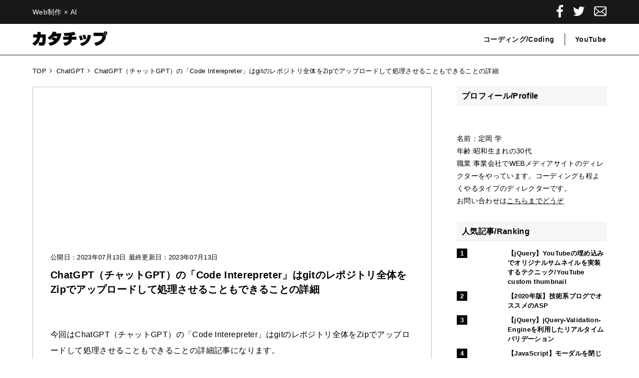

--- FILE ---
content_type: text/html; charset=UTF-8
request_url: https://kata-tip.com/t20230713_04/
body_size: 20378
content:
<!DOCTYPE html>
<html lang="ja" class="no-js">
<head>
<meta charset="UTF-8">
<meta name="format-detection" content="telephone=no">
<meta name="viewport" content="width=device-width,initial-scale=1.0,maximum-scale=1.0,user-scalable=0">

<title>ChatGPT（チャットGPT）の「Code Interepreter」はgitのレポジトリ全体をZipでアップロードして処理させることもできることの詳細 | カタチップ</title>
<meta name="description" content="今回はChatGPT（チャットGPT）の「Code Interepreter」はgitのレポジトリ全体をZipでアップロードして処理させることもできることの詳細記事になります。"/>
<meta property="og:locale" content="ja_JP" />
<meta property="og:type" content="article" />
<meta property="og:title" content="ChatGPT（チャットGPT）の「Code Interepreter」はgitのレポジトリ全体をZipでアップロードして処理させることもできることの詳細 | カタチップ" />
<meta property="og:description" content="今回はChatGPT（チャットGPT）の「Code Interepreter」はgitのレポジトリ全体をZipでアップロードして処理させることもできることの詳細記事になります。" />
<meta property="og:url" content="https://kata-tip.com/t20230713_04/" />
<meta property="og:site_name" content="カタチップ | Web制作とAIの役に立つ情報や簡単なコーディングテクニックをご紹介" />
<meta property="og:image" content="https://kata-tip.com/wp-content/themes/kata-tip/ogp.png" />
<meta property="og:image:secure_url" content="https://kata-tip.com/wp-content/themes/kata-tip/ogp.png" />
<meta name="twitter:card" content="summary" />
<meta name="twitter:description" content="今回はChatGPT（チャットGPT）の「Code Interepreter」はgitのレポジトリ全体をZipでアップロードして処理させることもできることの詳細記事になります。" />
<meta name="twitter:title" content="ChatGPT（チャットGPT）の「Code Interepreter」はgitのレポジトリ全体をZipでアップロードして処理させることもできることの詳細 | カタチップ" />
<meta name="twitter:site" content="@kata_tip" />
<meta name="twitter:image" content="https://kata-tip.com/wp-content/themes/kata-tip/ogp.png" />
<meta name="twitter:creator" content="@kata_tip" />

<link rel="icon" href="https://kata-tip.com/image/favicon.png">

<link rel="stylesheet" href="https://kata-tip.com/css/bundle.css">


<!-- Google Tag Manager -->
<script>(function(w,d,s,l,i){w[l]=w[l]||[];w[l].push({'gtm.start':
new Date().getTime(),event:'gtm.js'});var f=d.getElementsByTagName(s)[0],
j=d.createElement(s),dl=l!='dataLayer'?'&l='+l:'';j.async=true;j.src=
'https://www.googletagmanager.com/gtm.js?id='+i+dl;f.parentNode.insertBefore(j,f);
})(window,document,'script','dataLayer','GTM-KX29CMS');</script>
<!-- End Google Tag Manager -->

<script async src="//pagead2.googlesyndication.com/pagead/js/adsbygoogle.js"></script> <script> (adsbygoogle = window.adsbygoogle || []).push({ google_ad_client: "ca-pub-2354074187983406", enable_page_level_ads: true }); </script>
<div id="fb-root"></div>
<script>(function(d, s, id) {
  var js, fjs = d.getElementsByTagName(s)[0];
  if (d.getElementById(id)) return;
  js = d.createElement(s); js.id = id;
  js.src = "//connect.facebook.net/ja_JP/sdk.js#xfbml=1&version=v2.8";
  fjs.parentNode.insertBefore(js, fjs);
}(document, 'script', 'facebook-jssdk'));</script>
<meta name='robots' content='max-image-preview:large' />
	<style>img:is([sizes="auto" i], [sizes^="auto," i]) { contain-intrinsic-size: 3000px 1500px }</style>
	<link rel="alternate" type="application/rss+xml" title="カタチップ | コーディング初心者の方々へ簡単な実装テクニックを紹介する学習サイト &raquo; フィード" href="https://kata-tip.com/feed/" />
<link rel="alternate" type="application/rss+xml" title="カタチップ | コーディング初心者の方々へ簡単な実装テクニックを紹介する学習サイト &raquo; コメントフィード" href="https://kata-tip.com/comments/feed/" />
<style id='classic-theme-styles-inline-css' type='text/css'>
/*! This file is auto-generated */
.wp-block-button__link{color:#fff;background-color:#32373c;border-radius:9999px;box-shadow:none;text-decoration:none;padding:calc(.667em + 2px) calc(1.333em + 2px);font-size:1.125em}.wp-block-file__button{background:#32373c;color:#fff;text-decoration:none}
</style>
<style id='global-styles-inline-css' type='text/css'>
:root{--wp--preset--aspect-ratio--square: 1;--wp--preset--aspect-ratio--4-3: 4/3;--wp--preset--aspect-ratio--3-4: 3/4;--wp--preset--aspect-ratio--3-2: 3/2;--wp--preset--aspect-ratio--2-3: 2/3;--wp--preset--aspect-ratio--16-9: 16/9;--wp--preset--aspect-ratio--9-16: 9/16;--wp--preset--color--black: #000000;--wp--preset--color--cyan-bluish-gray: #abb8c3;--wp--preset--color--white: #ffffff;--wp--preset--color--pale-pink: #f78da7;--wp--preset--color--vivid-red: #cf2e2e;--wp--preset--color--luminous-vivid-orange: #ff6900;--wp--preset--color--luminous-vivid-amber: #fcb900;--wp--preset--color--light-green-cyan: #7bdcb5;--wp--preset--color--vivid-green-cyan: #00d084;--wp--preset--color--pale-cyan-blue: #8ed1fc;--wp--preset--color--vivid-cyan-blue: #0693e3;--wp--preset--color--vivid-purple: #9b51e0;--wp--preset--gradient--vivid-cyan-blue-to-vivid-purple: linear-gradient(135deg,rgba(6,147,227,1) 0%,rgb(155,81,224) 100%);--wp--preset--gradient--light-green-cyan-to-vivid-green-cyan: linear-gradient(135deg,rgb(122,220,180) 0%,rgb(0,208,130) 100%);--wp--preset--gradient--luminous-vivid-amber-to-luminous-vivid-orange: linear-gradient(135deg,rgba(252,185,0,1) 0%,rgba(255,105,0,1) 100%);--wp--preset--gradient--luminous-vivid-orange-to-vivid-red: linear-gradient(135deg,rgba(255,105,0,1) 0%,rgb(207,46,46) 100%);--wp--preset--gradient--very-light-gray-to-cyan-bluish-gray: linear-gradient(135deg,rgb(238,238,238) 0%,rgb(169,184,195) 100%);--wp--preset--gradient--cool-to-warm-spectrum: linear-gradient(135deg,rgb(74,234,220) 0%,rgb(151,120,209) 20%,rgb(207,42,186) 40%,rgb(238,44,130) 60%,rgb(251,105,98) 80%,rgb(254,248,76) 100%);--wp--preset--gradient--blush-light-purple: linear-gradient(135deg,rgb(255,206,236) 0%,rgb(152,150,240) 100%);--wp--preset--gradient--blush-bordeaux: linear-gradient(135deg,rgb(254,205,165) 0%,rgb(254,45,45) 50%,rgb(107,0,62) 100%);--wp--preset--gradient--luminous-dusk: linear-gradient(135deg,rgb(255,203,112) 0%,rgb(199,81,192) 50%,rgb(65,88,208) 100%);--wp--preset--gradient--pale-ocean: linear-gradient(135deg,rgb(255,245,203) 0%,rgb(182,227,212) 50%,rgb(51,167,181) 100%);--wp--preset--gradient--electric-grass: linear-gradient(135deg,rgb(202,248,128) 0%,rgb(113,206,126) 100%);--wp--preset--gradient--midnight: linear-gradient(135deg,rgb(2,3,129) 0%,rgb(40,116,252) 100%);--wp--preset--font-size--small: 13px;--wp--preset--font-size--medium: 20px;--wp--preset--font-size--large: 36px;--wp--preset--font-size--x-large: 42px;--wp--preset--spacing--20: 0.44rem;--wp--preset--spacing--30: 0.67rem;--wp--preset--spacing--40: 1rem;--wp--preset--spacing--50: 1.5rem;--wp--preset--spacing--60: 2.25rem;--wp--preset--spacing--70: 3.38rem;--wp--preset--spacing--80: 5.06rem;--wp--preset--shadow--natural: 6px 6px 9px rgba(0, 0, 0, 0.2);--wp--preset--shadow--deep: 12px 12px 50px rgba(0, 0, 0, 0.4);--wp--preset--shadow--sharp: 6px 6px 0px rgba(0, 0, 0, 0.2);--wp--preset--shadow--outlined: 6px 6px 0px -3px rgba(255, 255, 255, 1), 6px 6px rgba(0, 0, 0, 1);--wp--preset--shadow--crisp: 6px 6px 0px rgba(0, 0, 0, 1);}:where(.is-layout-flex){gap: 0.5em;}:where(.is-layout-grid){gap: 0.5em;}body .is-layout-flex{display: flex;}.is-layout-flex{flex-wrap: wrap;align-items: center;}.is-layout-flex > :is(*, div){margin: 0;}body .is-layout-grid{display: grid;}.is-layout-grid > :is(*, div){margin: 0;}:where(.wp-block-columns.is-layout-flex){gap: 2em;}:where(.wp-block-columns.is-layout-grid){gap: 2em;}:where(.wp-block-post-template.is-layout-flex){gap: 1.25em;}:where(.wp-block-post-template.is-layout-grid){gap: 1.25em;}.has-black-color{color: var(--wp--preset--color--black) !important;}.has-cyan-bluish-gray-color{color: var(--wp--preset--color--cyan-bluish-gray) !important;}.has-white-color{color: var(--wp--preset--color--white) !important;}.has-pale-pink-color{color: var(--wp--preset--color--pale-pink) !important;}.has-vivid-red-color{color: var(--wp--preset--color--vivid-red) !important;}.has-luminous-vivid-orange-color{color: var(--wp--preset--color--luminous-vivid-orange) !important;}.has-luminous-vivid-amber-color{color: var(--wp--preset--color--luminous-vivid-amber) !important;}.has-light-green-cyan-color{color: var(--wp--preset--color--light-green-cyan) !important;}.has-vivid-green-cyan-color{color: var(--wp--preset--color--vivid-green-cyan) !important;}.has-pale-cyan-blue-color{color: var(--wp--preset--color--pale-cyan-blue) !important;}.has-vivid-cyan-blue-color{color: var(--wp--preset--color--vivid-cyan-blue) !important;}.has-vivid-purple-color{color: var(--wp--preset--color--vivid-purple) !important;}.has-black-background-color{background-color: var(--wp--preset--color--black) !important;}.has-cyan-bluish-gray-background-color{background-color: var(--wp--preset--color--cyan-bluish-gray) !important;}.has-white-background-color{background-color: var(--wp--preset--color--white) !important;}.has-pale-pink-background-color{background-color: var(--wp--preset--color--pale-pink) !important;}.has-vivid-red-background-color{background-color: var(--wp--preset--color--vivid-red) !important;}.has-luminous-vivid-orange-background-color{background-color: var(--wp--preset--color--luminous-vivid-orange) !important;}.has-luminous-vivid-amber-background-color{background-color: var(--wp--preset--color--luminous-vivid-amber) !important;}.has-light-green-cyan-background-color{background-color: var(--wp--preset--color--light-green-cyan) !important;}.has-vivid-green-cyan-background-color{background-color: var(--wp--preset--color--vivid-green-cyan) !important;}.has-pale-cyan-blue-background-color{background-color: var(--wp--preset--color--pale-cyan-blue) !important;}.has-vivid-cyan-blue-background-color{background-color: var(--wp--preset--color--vivid-cyan-blue) !important;}.has-vivid-purple-background-color{background-color: var(--wp--preset--color--vivid-purple) !important;}.has-black-border-color{border-color: var(--wp--preset--color--black) !important;}.has-cyan-bluish-gray-border-color{border-color: var(--wp--preset--color--cyan-bluish-gray) !important;}.has-white-border-color{border-color: var(--wp--preset--color--white) !important;}.has-pale-pink-border-color{border-color: var(--wp--preset--color--pale-pink) !important;}.has-vivid-red-border-color{border-color: var(--wp--preset--color--vivid-red) !important;}.has-luminous-vivid-orange-border-color{border-color: var(--wp--preset--color--luminous-vivid-orange) !important;}.has-luminous-vivid-amber-border-color{border-color: var(--wp--preset--color--luminous-vivid-amber) !important;}.has-light-green-cyan-border-color{border-color: var(--wp--preset--color--light-green-cyan) !important;}.has-vivid-green-cyan-border-color{border-color: var(--wp--preset--color--vivid-green-cyan) !important;}.has-pale-cyan-blue-border-color{border-color: var(--wp--preset--color--pale-cyan-blue) !important;}.has-vivid-cyan-blue-border-color{border-color: var(--wp--preset--color--vivid-cyan-blue) !important;}.has-vivid-purple-border-color{border-color: var(--wp--preset--color--vivid-purple) !important;}.has-vivid-cyan-blue-to-vivid-purple-gradient-background{background: var(--wp--preset--gradient--vivid-cyan-blue-to-vivid-purple) !important;}.has-light-green-cyan-to-vivid-green-cyan-gradient-background{background: var(--wp--preset--gradient--light-green-cyan-to-vivid-green-cyan) !important;}.has-luminous-vivid-amber-to-luminous-vivid-orange-gradient-background{background: var(--wp--preset--gradient--luminous-vivid-amber-to-luminous-vivid-orange) !important;}.has-luminous-vivid-orange-to-vivid-red-gradient-background{background: var(--wp--preset--gradient--luminous-vivid-orange-to-vivid-red) !important;}.has-very-light-gray-to-cyan-bluish-gray-gradient-background{background: var(--wp--preset--gradient--very-light-gray-to-cyan-bluish-gray) !important;}.has-cool-to-warm-spectrum-gradient-background{background: var(--wp--preset--gradient--cool-to-warm-spectrum) !important;}.has-blush-light-purple-gradient-background{background: var(--wp--preset--gradient--blush-light-purple) !important;}.has-blush-bordeaux-gradient-background{background: var(--wp--preset--gradient--blush-bordeaux) !important;}.has-luminous-dusk-gradient-background{background: var(--wp--preset--gradient--luminous-dusk) !important;}.has-pale-ocean-gradient-background{background: var(--wp--preset--gradient--pale-ocean) !important;}.has-electric-grass-gradient-background{background: var(--wp--preset--gradient--electric-grass) !important;}.has-midnight-gradient-background{background: var(--wp--preset--gradient--midnight) !important;}.has-small-font-size{font-size: var(--wp--preset--font-size--small) !important;}.has-medium-font-size{font-size: var(--wp--preset--font-size--medium) !important;}.has-large-font-size{font-size: var(--wp--preset--font-size--large) !important;}.has-x-large-font-size{font-size: var(--wp--preset--font-size--x-large) !important;}
:where(.wp-block-post-template.is-layout-flex){gap: 1.25em;}:where(.wp-block-post-template.is-layout-grid){gap: 1.25em;}
:where(.wp-block-columns.is-layout-flex){gap: 2em;}:where(.wp-block-columns.is-layout-grid){gap: 2em;}
:root :where(.wp-block-pullquote){font-size: 1.5em;line-height: 1.6;}
</style>
<link rel='stylesheet' id='contact-form-7-css' href='https://kata-tip.com/wp-content/plugins/contact-form-7/includes/css/styles.css?ver=6.1.4' type='text/css' media='all' />
<link rel='stylesheet' id='toc-screen-css' href='https://kata-tip.com/wp-content/plugins/table-of-contents-plus/screen.min.css?ver=2411.1' type='text/css' media='all' />
<link rel="https://api.w.org/" href="https://kata-tip.com/wp-json/" /><link rel="alternate" title="JSON" type="application/json" href="https://kata-tip.com/wp-json/wp/v2/posts/6934" /><link rel="canonical" href="https://kata-tip.com/t20230713_04/" />
<link rel="alternate" title="oEmbed (JSON)" type="application/json+oembed" href="https://kata-tip.com/wp-json/oembed/1.0/embed?url=https%3A%2F%2Fkata-tip.com%2Ft20230713_04%2F" />
<link rel="alternate" title="oEmbed (XML)" type="text/xml+oembed" href="https://kata-tip.com/wp-json/oembed/1.0/embed?url=https%3A%2F%2Fkata-tip.com%2Ft20230713_04%2F&#038;format=xml" />
</head>

<body id="single">
<!-- Google Tag Manager (noscript) -->
<noscript><iframe src="https://www.googletagmanager.com/ns.html?id=GTM-KX29CMS"
height="0" width="0" style="display:none;visibility:hidden"></iframe></noscript>
<!-- End Google Tag Manager (noscript) -->

<div class="wrap">

<div class="catchphrase">
<div class="catchphrase-inner">

<p class="catchphrase-txt">Web制作 × AI</p>
<ul class="catchphrase-sns">
  <li class="catchphrase-sns_facebook">
    <a href="http://www.facebook.com/sharer.php?u=https://kata-tip.com/t20230713_04/" target="_blank">
    <svg xmlns="http://www.w3.org/2000/svg" xmlns:xlink="http://www.w3.org/1999/xlink" viewBox="0 0 156 300"><path class="fill fade-txt" d="M101.000,300.000 C101.000,300.000 101.000,163.000 101.000,163.000 C101.000,163.000 147.000,163.000 147.000,163.000 C147.000,163.000 154.000,110.000 154.000,110.000 C154.000,110.000 101.000,110.000 101.000,110.000 C101.000,110.000 101.000,76.000 101.000,76.000 C101.000,60.552 105.857,50.000 128.000,50.000 C128.000,50.000 156.000,50.000 156.000,50.000 C156.000,50.000 156.000,2.000 156.000,2.000 C151.113,1.351 134.503,-0.000 115.000,-0.000 C74.282,-0.000 46.000,25.336 46.000,71.000 C46.000,71.000 46.000,110.000 46.000,110.000 C46.000,110.000 0.000,110.000 0.000,110.000 C0.000,110.000 0.000,163.000 0.000,163.000 C0.000,163.000 46.000,163.000 46.000,163.000 C46.000,163.000 46.000,300.000 46.000,300.000 C46.000,300.000 101.000,300.000 101.000,300.000 Z"/></svg></a></li>

  <li class="catchphrase-sns_twitter"><a href="https://twitter.com/kata_tip" target="_blank"><svg xmlns="http://www.w3.org/2000/svg" xmlns:xlink="http://www.w3.org/1999/xlink" viewBox="0 0 350 300"><path class="fill fade-txt" d="M350.001,35.509 C346.026,42.167 340.649,49.197 333.870,56.595 C328.493,62.513 321.944,68.556 314.231,74.720 C314.231,74.720 314.231,76.940 314.231,76.940 C314.231,76.940 314.231,79.530 314.231,79.530 C314.231,80.762 314.346,81.626 314.579,82.119 C314.579,82.119 314.579,84.708 314.579,84.708 C314.579,110.109 310.022,135.572 300.903,161.097 C291.785,186.620 278.809,209.494 261.975,229.715 C243.971,251.417 222.113,268.556 196.394,281.134 C170.674,293.711 141.917,299.999 110.122,299.999 C89.546,299.999 70.142,297.041 51.904,291.122 C33.201,285.202 15.899,276.818 -0.001,265.967 C0.936,266.214 2.337,266.338 4.208,266.338 C7.948,266.831 10.755,267.077 12.626,267.077 C12.626,267.077 17.183,267.077 17.183,267.077 C33.550,267.077 49.567,264.242 65.231,258.569 C79.727,253.144 93.403,245.253 106.263,234.895 C91.300,234.649 77.387,229.469 64.531,219.357 C51.904,209.494 43.486,197.040 39.279,181.997 C42.786,182.737 45.007,183.105 45.943,183.105 C45.943,183.105 49.447,183.105 49.447,183.105 C50.151,183.352 51.202,183.476 52.605,183.476 C54.708,183.476 56.346,183.352 57.516,183.105 C59.853,183.105 63.128,182.612 67.335,181.626 C67.801,181.626 68.505,181.502 69.439,181.256 C70.376,181.009 71.075,180.887 71.542,180.887 C54.941,177.434 41.265,168.679 30.509,154.622 C19.520,140.565 14.029,124.536 14.029,106.534 C14.029,106.534 14.029,106.163 14.029,106.163 C14.029,106.163 14.029,105.794 14.029,105.794 C14.029,105.794 14.029,105.424 14.029,105.424 C18.471,108.383 23.615,110.603 29.460,112.082 C35.538,114.054 41.265,115.042 46.644,115.042 C36.354,107.644 28.640,98.642 23.497,88.038 C17.651,77.187 14.729,65.102 14.729,51.786 C14.729,44.388 15.546,37.729 17.183,31.810 C18.120,27.617 20.457,21.576 24.198,13.685 C42.435,37.358 64.177,55.854 89.429,69.172 C115.382,83.475 142.969,91.366 172.195,92.847 C171.494,87.667 171.145,84.832 171.145,84.339 C170.674,80.886 170.441,78.051 170.441,75.830 C170.441,54.868 177.456,36.989 191.483,22.193 C205.512,7.396 222.462,-0.002 242.337,-0.002 C252.623,-0.002 262.325,2.094 271.444,6.286 C280.562,10.971 288.394,16.891 294.942,24.042 C302.423,22.315 310.372,19.850 318.788,16.644 C325.803,13.931 333.051,10.232 340.532,5.547 C337.729,14.424 333.634,22.439 328.260,29.591 C322.179,36.989 315.751,42.907 308.969,47.347 C315.984,46.113 322.999,44.634 330.010,42.907 C335.388,41.428 342.052,38.961 350.001,35.509 Z"/></svg></a></li>

  <li class="catchphrase-sns_mail">
    <a href="/contact/"><svg xmlns="http://www.w3.org/2000/svg" xmlns:xlink="http://www.w3.org/1999/xlink" viewBox="0 0 512 512"><path class="fill fade-txt" d="M510.678,112.275c-2.308-11.626-7.463-22.265-14.662-31.054c-1.518-1.915-3.104-3.63-4.823-5.345
    c-12.755-12.818-30.657-20.814-50.214-20.814H71.021c-19.557,0-37.395,7.996-50.21,20.814c-1.715,1.715-3.301,3.43-4.823,5.345
    C8.785,90.009,3.63,100.649,1.386,112.275C0.464,116.762,0,121.399,0,126.087V385.92c0,9.968,2.114,19.55,5.884,28.203
    c3.497,8.26,8.653,15.734,14.926,22.001c1.59,1.586,3.169,3.044,4.892,4.494c12.286,10.175,28.145,16.32,45.319,16.32h369.958
    c17.18,0,33.108-6.145,45.323-16.384c1.718-1.386,3.305-2.844,4.891-4.43c6.27-6.267,11.425-13.741,14.994-22.001v-0.064
    c3.769-8.653,5.812-18.171,5.812-28.138V126.087C512,121.399,511.543,116.762,510.678,112.275z M46.509,101.571
    c6.345-6.338,14.866-10.175,24.512-10.175h369.958c9.646,0,18.242,3.837,24.512,10.175c1.122,1.129,2.179,2.387,3.112,3.637
    L274.696,274.203c-5.348,4.687-11.954,7.002-18.696,7.002c-6.674,0-13.276-2.315-18.695-7.002L43.472,105.136
    C44.33,103.886,45.387,102.7,46.509,101.571z M36.334,385.92V142.735L176.658,265.15L36.405,387.435
    C36.334,386.971,36.334,386.449,36.334,385.92z M440.979,420.597H71.021c-6.281,0-12.158-1.651-17.174-4.552l147.978-128.959
    l13.815,12.018c11.561,10.046,26.028,15.134,40.36,15.134c14.406,0,28.872-5.088,40.432-15.134l13.808-12.018l147.92,128.959
    C453.137,418.946,447.26,420.597,440.979,420.597z M475.666,385.92c0,0.529,0,1.051-0.068,1.515L335.346,265.221L475.666,142.8
    V385.92z"></path></svg></a></li>

</ul><!-- catchphrase-sns -->

</div>
</div><!-- catchphrase -->

<header id="header">
<div class="inner">

<div class="header-ttl"><a href="https://kata-tip.com"><span>カタチップ</span><svg version="1.1" id="" xmlns="http://www.w3.org/2000/svg" xmlns:xlink="http://www.w3.org/1999/xlink" x="0px" y="0px" viewBox="0 0 237.797 45.748" enable-background="new 0 0 237.797 45.748" xml:space="preserve"><g>
  <path class="animetion" stroke="#181818" stroke-width="1" d="M41.764,9.985v8.209c0,5.185-0.432,16.177-2.16,20.786c-2.016,5.425-6.816,5.809-9.409,5.809c-0.48,0-3.024,0-9.313-0.672
    l-0.672-9.457c1.92,0.336,4.417,0.768,7.201,0.768c2.688,0,3.6-0.24,4.128-2.832c0.24-1.104,0.864-10.993,0.864-11.713v-2.016
    h-7.968C21.602,34.179,13.297,41.14,6.913,45.076L0,37.923c6.193-3.6,12.481-8.161,14.881-19.058H2.785V9.985h13.153
    c0.192-3.168,0.192-5.52,0.192-7.825l9.745,0.096c-0.144,2.784-0.24,5.088-0.48,7.729H41.764z"/><path class="animetion" stroke="#181818" stroke-width="1" d="M66.961,18.578c2.832,1.152,5.904,2.4,9.025,4.513c2.16-3.313,2.977-5.856,3.6-7.681h-11.76
    c-0.145,0.192-0.289,0.432-0.625,0.768c-6,6.816-10.752,9.361-12.481,10.273l-5.856-6.721c8.833-4.849,12.96-10.369,15.986-18.434
    l10.513,0.96c-0.673,2.016-0.912,2.784-1.824,4.561h17.617c-1.823,15.313-8.593,32.21-34.515,38.403l-5.232-8.593
    c3.072-0.288,9.648-1.008,18.098-6.96c-1.44-1.008-2.017-1.393-8.736-4.752L66.961,18.578z"/><path class="animetion" stroke="#181818" stroke-width="1" d="M125.09,17.378h14.306v8.544h-14.642c-0.287,3.745-1.152,8.401-5.137,12.049c-6.191,5.712-13.776,6.816-16.513,7.2
    l-4.464-8.688c6.672-0.576,12.289-2.496,14.496-5.041c0.336-0.336,1.824-2.064,2.16-5.521H98.065v-8.544h17.473v-4.033
    c-6.48,0.528-10.369,0.528-13.681,0.48l-1.968-8.305c5.184-0.048,20.497-0.192,32.018-3.696l4.609,8.449
    c-2.593,0.576-5.377,1.248-11.426,2.064V17.378z"/><path class="animetion" stroke="#181818" stroke-width="1" d="M151.825,27.987c-0.576-3.121-1.632-7.585-3.889-12.769l7.297-1.873c1.152,2.16,2.352,4.513,4.369,12.817L151.825,27.987z
     M151.825,38.355c15.314-3.937,21.219-8.353,24.482-27.074l9.313,1.872c-2.16,9.649-6.096,27.17-29.186,32.595L151.825,38.355z
     M163.057,25.01c-1.15-5.76-2.063-8.929-3.504-12.625l7.201-1.344c2.545,5.088,3.6,11.329,3.744,12.337L163.057,25.01z"/><path class="animetion" stroke="#181818" stroke-width="1" d="M224.788,4.801c-0.24,5.376,3.023,8.593,8.545,8.208c-0.576,10.225-6.336,27.314-31.924,32.163l-4.416-8.833
    c11.617-1.488,17.234-5.953,19.441-7.921c4.609-4.176,5.857-9.265,6.578-14.161h-28.467V4.801H224.788z M232.036,11.473
    c-3.168,0-5.713-2.592-5.713-5.76c0-3.168,2.545-5.713,5.713-5.713s5.762,2.544,5.762,5.713
    C237.797,8.881,235.204,11.473,232.036,11.473z M232.036,3.553c-1.199,0-2.16,0.96-2.16,2.16c0,1.2,0.961,2.16,2.16,2.16
    c1.201,0,2.209-0.96,2.209-2.16C234.245,4.513,233.237,3.553,232.036,3.553z"/></g></svg></a></div>

<nav class="header-nav">
  <ul>
    <li><a href="https://kata-tip.com" class="fade-txt">コーディング/Coding</a></li>
    <li><a href="/category/youtube/" class="fade-txt">YouTube</a></li>
<!--     <li><a href="">デザイン</a></li> -->
  </ul>
</nav>

</div><!-- ▲header-inner -->
</header><!-- ▲header -->

<div class="scroll-header">
  <div class="inner">
<!--   <button type="button" class="drawer-toggle drawer-hamburger drawer-scroll">
    <span class="sr-only">toggle navigation</span>
    <span class="drawer-hamburger-icon"></span>
  </button> -->

<div class="scroll-header_logo"><a href="https://kata-tip.com"><svg version="1.1" id="" xmlns="http://www.w3.org/2000/svg" xmlns:xlink="http://www.w3.org/1999/xlink" x="0px" y="0px" viewBox="0 0 237.797 45.748" enable-background="new 0 0 237.797 45.748" xml:space="preserve"><g><path class="animetion" stroke="#181818" stroke-width="1" d="M41.764,9.985v8.209c0,5.185-0.432,16.177-2.16,20.786c-2.016,5.425-6.816,5.809-9.409,5.809c-0.48,0-3.024,0-9.313-0.672
    l-0.672-9.457c1.92,0.336,4.417,0.768,7.201,0.768c2.688,0,3.6-0.24,4.128-2.832c0.24-1.104,0.864-10.993,0.864-11.713v-2.016
    h-7.968C21.602,34.179,13.297,41.14,6.913,45.076L0,37.923c6.193-3.6,12.481-8.161,14.881-19.058H2.785V9.985h13.153
    c0.192-3.168,0.192-5.52,0.192-7.825l9.745,0.096c-0.144,2.784-0.24,5.088-0.48,7.729H41.764z"/><path class="animetion" stroke="#181818" stroke-width="1" d="M66.961,18.578c2.832,1.152,5.904,2.4,9.025,4.513c2.16-3.313,2.977-5.856,3.6-7.681h-11.76
    c-0.145,0.192-0.289,0.432-0.625,0.768c-6,6.816-10.752,9.361-12.481,10.273l-5.856-6.721c8.833-4.849,12.96-10.369,15.986-18.434
    l10.513,0.96c-0.673,2.016-0.912,2.784-1.824,4.561h17.617c-1.823,15.313-8.593,32.21-34.515,38.403l-5.232-8.593
    c3.072-0.288,9.648-1.008,18.098-6.96c-1.44-1.008-2.017-1.393-8.736-4.752L66.961,18.578z"/><path class="animetion" stroke="#181818" stroke-width="1" d="M125.09,17.378h14.306v8.544h-14.642c-0.287,3.745-1.152,8.401-5.137,12.049c-6.191,5.712-13.776,6.816-16.513,7.2
    l-4.464-8.688c6.672-0.576,12.289-2.496,14.496-5.041c0.336-0.336,1.824-2.064,2.16-5.521H98.065v-8.544h17.473v-4.033
    c-6.48,0.528-10.369,0.528-13.681,0.48l-1.968-8.305c5.184-0.048,20.497-0.192,32.018-3.696l4.609,8.449
    c-2.593,0.576-5.377,1.248-11.426,2.064V17.378z"/><path class="animetion" stroke="#181818" stroke-width="1" d="M151.825,27.987c-0.576-3.121-1.632-7.585-3.889-12.769l7.297-1.873c1.152,2.16,2.352,4.513,4.369,12.817L151.825,27.987z
     M151.825,38.355c15.314-3.937,21.219-8.353,24.482-27.074l9.313,1.872c-2.16,9.649-6.096,27.17-29.186,32.595L151.825,38.355z
     M163.057,25.01c-1.15-5.76-2.063-8.929-3.504-12.625l7.201-1.344c2.545,5.088,3.6,11.329,3.744,12.337L163.057,25.01z"/><path class="animetion" stroke="#181818" stroke-width="1" d="M224.788,4.801c-0.24,5.376,3.023,8.593,8.545,8.208c-0.576,10.225-6.336,27.314-31.924,32.163l-4.416-8.833
    c11.617-1.488,17.234-5.953,19.441-7.921c4.609-4.176,5.857-9.265,6.578-14.161h-28.467V4.801H224.788z M232.036,11.473
    c-3.168,0-5.713-2.592-5.713-5.76c0-3.168,2.545-5.713,5.713-5.713s5.762,2.544,5.762,5.713
    C237.797,8.881,235.204,11.473,232.036,11.473z M232.036,3.553c-1.199,0-2.16,0.96-2.16,2.16c0,1.2,0.961,2.16,2.16,2.16
    c1.201,0,2.209-0.96,2.209-2.16C234.245,4.513,233.237,3.553,232.036,3.553z"/></g></svg></a></div>
  </div>
</div><!-- scroll-header -->
	<ul class="bread-list" itemscope="" itemtype="https://schema.org/BreadcrumbList">
		<li itemprop="itemListElement" itemscope="" itemtype="http://schema.org/ListItem"><a itemprop="item" href="https://kata-tip.com"><span itemprop="name">TOP</span></a><meta itemprop="position" content="1"></li>
		<li itemprop="itemListElement" itemscope="" itemtype="http://schema.org/ListItem">
				<a itemprop="item" href="https://kata-tip.com/category/chatgpt/"><span itemprop="name">ChatGPT</span></a><meta itemprop="position" content="2">
		</li>
   <li itemprop="itemListElement" itemscope="" itemtype="http://schema.org/ListItem"><span itemprop="name">ChatGPT（チャットGPT）の「Code Interepreter」はgitのレポジトリ全体をZipでアップロードして処理させることもできることの詳細</span><meta itemprop="position" content="3"></li>
	</ul>

	<div class="content _single">
	<section class="section-l-wrap">

	<main id="main" class="site-main">
		
 <article id="post-6934" class="entry-article">

     <div style="margin-bottom:10px;"><script async src="https://pagead2.googlesyndication.com/pagead/js/adsbygoogle.js"></script>
<!-- カタチップレスポンシブ1 -->
<ins class="adsbygoogle"
     style="display:block"
     data-ad-client="ca-pub-2354074187983406"
     data-ad-slot="2730651498"
     data-ad-format="auto"
     data-full-width-responsive="true"></ins>
<script>
     (adsbygoogle = window.adsbygoogle || []).push({});
</script></div>

    <p class="entry-date"><time class="entry-date_created" itemprop="datePublished" content="2023-07-13">公開日：2023年07月13日</time><time class="entry-date_created" itemprop="dateModified" content="2023-07-13">最終更新日：2023年07月13日</time></p>

	<h1 class="entry-title">ChatGPT（チャットGPT）の「Code Interepreter」はgitのレポジトリ全体をZipでアップロードして処理させることもできることの詳細</h1>
	<section class="entry-content">
	<div class="entry-content_kv"><img width="100%" alt="" data-src="/image/img_kv_08.jpg"></div>
<p>今回はChatGPT（チャットGPT）の「Code Interepreter」はgitのレポジトリ全体をZipでアップロードして処理させることもできることの詳細記事になります。</p>

<section>
<div id="toc_container" class="no_bullets"><p class="toc_title">目次</p><ul class="toc_list"><li><a href="#ChatGPTCode_InterepretergitZip"><span class="toc_number toc_depth_1">1</span> ChatGPTの「Code Interepreter」でgitのレポジトリ全体をZipでアップロードして処理させることもできる</a></li><li><a href="#AI"><span class="toc_number toc_depth_1">2</span> ホームページ制作はAIではなくプロにお任せ</a></li><li><a href="#ChatGPT_Code_Interpreter"><span class="toc_number toc_depth_1">3</span> ChatGPT Code Interpreterとは</a></li><li><a href="#GPT-4"><span class="toc_number toc_depth_1">4</span> GPT-4についてまとめ</a></li><li><a href="#ChatGPTCode_InterepretergitZip-2"><span class="toc_number toc_depth_1">5</span> ChatGPTの「Code Interepreter」でgitのレポジトリ全体をZipでアップロードして処理させることもできることへの反応</a></li></ul></div>
<h2 class="tit-01"><span id="ChatGPTCode_InterepretergitZip">ChatGPTの「Code Interepreter」でgitのレポジトリ全体をZipでアップロードして処理させることもできる</span></h2>
<blockquote class="twitter-tweet"><p lang="ja" dir="ltr">ChatGPTのCode Interpreter、gitのレポジトリ全体をZipでアップロードして処理させることもできるのか。<br>普通に強力すぎるな笑<a href="https://t.co/W8bC4xE2P7">https://t.co/W8bC4xE2P7</a> <a href="https://t.co/o2kr2JO4pV">pic.twitter.com/o2kr2JO4pV</a></p>&mdash; KAJI | 梶谷健人 (@kajikent) <a href="https://twitter.com/kajikent/status/1678556837858410496?ref_src=twsrc%5Etfw">July 11, 2023</a></blockquote> <script async src="https://platform.twitter.com/widgets.js" charset="utf-8"></script>

</section>

<p class="link-demo m--first"><a href="/t20230404_02/">&gt;&gt; ChatGPT（チャットGPT）の便利な使い方まとめ</a></p>
<p class="link-demo"><a href="/t20230404_03/">&gt;&gt; ChatGPT（チャットGPT）に作ってもらえるゲームやモデルのまとめ</a></p><section><h2 class="tit-01"><span id="AI">ホームページ制作はAIではなくプロにお任せ</span></h2><p>ChatGPTのようなAI技術は急速に進歩しています。</p>
<p>しかし、ホームページ制作においてAIをプロレベルで実用化できるまでは時間がかかそうです。</p>
<p>AIを使用した制作物は著作権の問題もクリアになっておらず訴訟のリスクもあります。</p>
<p>現時点でのホームページ制作は信頼ができるプロの制作会社に依頼しましょう！</p>
<span class="ad-pr">PR</span>
<p><a href="https://px.a8.net/svt/ejp?a8mat=3T6FN9+6W9V4I+2BZM+4GTE7M" rel="nofollow">ホームページ製作0円から！【サクペジ】</a>
<img decoding="async" border="0" width="1" height="1" src="https://www18.a8.net/0.gif?a8mat=3T6FN9+6W9V4I+2BZM+4GTE7M" alt=""></p>
<p><a href="https://px.a8.net/svt/ejp?a8mat=3T6FN9+6W9V4I+2BZM+4GSR29" rel="nofollow">
<img fetchpriority="high" decoding="async" border="0" width="300" height="250" alt="" src="https://www23.a8.net/svt/bgt?aid=230407605417&wid=005&eno=01&mid=s00000010885027008000&mc=1"></a>
<img decoding="async" border="0" width="1" height="1" src="https://www10.a8.net/0.gif?a8mat=3T6FN9+6W9V4I+2BZM+4GSR29" alt=""></p>
<p><a href="https://px.a8.net/svt/ejp?a8mat=3T6FN9+6VOFIQ+3SPO+89PLC2" rel="nofollow">忙しい時間帯の顧客対応を効率化【ホームページDX】</a>
<img loading="lazy" decoding="async" border="0" width="1" height="1" src="https://www17.a8.net/0.gif?a8mat=3T6FN9+6VOFIQ+3SPO+89PLC2" alt=""></p>
<p><a href="https://px.a8.net/svt/ejp?a8mat=3T6FN9+6VOFIQ+3SPO+89QNWX" rel="nofollow">
<img loading="lazy" decoding="async" border="0" width="300" height="250" alt="" src="https://www22.a8.net/svt/bgt?aid=230407605416&wid=005&eno=01&mid=s00000017718050009000&mc=1"></a>
<img loading="lazy" decoding="async" border="0" width="1" height="1" src="https://www15.a8.net/0.gif?a8mat=3T6FN9+6VOFIQ+3SPO+89QNWX" alt=""></p></section>


<section>
<h2 class="tit-01"><span id="ChatGPT_Code_Interpreter">ChatGPT Code Interpreterとは</span></h2>
<p>コードを一行も書かずにデータ可視化を生成することが可能です。ChatGPT上でPythonコードを生成、実行したり、ファイルのアップロード・ダウンロードすることもできます。</p>
</section>

<section>
<h2 class="tit-01"><span id="GPT-4">GPT-4についてまとめ</span></h2>
<ul class="list">
  <li>・現状ChatGPT Plusで利用可能（月額料金は20米ドル）</li>
  <li>・画像入力対応</li>
  <li>・司法試験を受けたら上位10%のレベル</li>
  <li>・ジョークを理解できる</li>
  <li>・嘘をつく可能性低下</li>
  <li>・日本語でも高精度な対応</li>
  <li>・25,000語を1つのプロンプト内で処理可能</li>
  <li>・マルチモーダルAI（画像＋テキストからテキスト生成可能）</li>
</ul>

<p>ChatGPT（チャットGPT）はOpenAIが2022年11月に公開したチャットボットです。OpenAIのGPT-3ファミリーの言語モデルを基に構築されており、リアルな会話文を生成することが可能です。</p>
<p>会話だけでなくマークアップ言語のHTMLやPythonのようなプログラミング言語の生成も可能です。また、表計算ソフトの関数も得意としています。</p>
</section>


<section>
<h2 class="tit-01"><span id="ChatGPTCode_InterepretergitZip-2">ChatGPTの「Code Interepreter」でgitのレポジトリ全体をZipでアップロードして処理させることもできることへの反応</span></h2>
<blockquote class="content-blockquote">
<p>そのうちgitに似たような機能が着いたら便利ですね。</p>
<p>1ファイルしかアップできないと思ってたけど、Zipでコード全部渡せば解決なのかな。試そう。</p>
<p>マジか、、、、！！！</p>
<p>「予約機能のテストを作って」<br>
「要件Aのテストを追加して」<br>
「テストはそれでいい。動かしながら、そのテストを通す実装をして」ができたりして。</p>
<p>コード解析が死ぬほど捗りそう。</p>
<p>zip圧縮する手もあったか!</p>
<p>これは凄すぎ！</p>
<cite>引用元：<a href="https://twitter.com/" target="_blank" rel="noopener noreferrer">Twitter</a></cite>
</blockquote>
</section>

<div class="content-ad01"><span class="ad-pr">PR</span><table border="0" cellpadding="0" cellspacing="0"><tr><td><div style="border:1px solid #95a5a6;border-radius:.75rem;background-color:#FFFFFF;width:504px;margin:0px;padding:5px;text-align:center;overflow:hidden;"><table><tr><td style="width:240px"><a href="https://hb.afl.rakuten.co.jp/ichiba/4d95674f.5ea53f98.4d956750.ba046f97/?pc=https%3A%2F%2Fitem.rakuten.co.jp%2Fbookfan%2Fbk-4046071877%2F&link_type=picttext&ut=[base64]%3D%3D" target="_blank" rel="nofollow sponsored noopener" style="word-wrap:break-word;"><img decoding="async" src="https://hbb.afl.rakuten.co.jp/hgb/4d95674f.5ea53f98.4d956750.ba046f97/?me_id=1285657&item_id=12998944&pc=https%3A%2F%2Fthumbnail.image.rakuten.co.jp%2F%400_mall%2Fbookfan%2Fcabinet%2F01141%2Fbk4046071877.jpg%3F_ex%3D240x240&s=240x240&t=picttext" border="0" style="margin:2px" alt="[商品価格に関しましては、リンクが作成された時点と現時点で情報が変更されている場合がございます。]" title="[商品価格に関しましては、リンクが作成された時点と現時点で情報が変更されている場合がございます。]"></a></td><td style="vertical-align:top;width:248px;display: block;"><p style="font-size:12px;line-height:1.4em;text-align:left;margin:0px;padding:2px 6px;word-wrap:break-word"><a href="https://hb.afl.rakuten.co.jp/ichiba/4d95674f.5ea53f98.4d956750.ba046f97/?pc=https%3A%2F%2Fitem.rakuten.co.jp%2Fbookfan%2Fbk-4046071877%2F&link_type=picttext&ut=[base64]%3D%3D" target="_blank" rel="nofollow sponsored noopener" style="word-wrap:break-word;">超初心者でも稼げるAI活用法 2ヶ月で月30万円を実現する／あべむつき【1000円以上送料無料】</a><br><span >価格：1,980円（税込、送料無料)</span> <span style="color:#BBB">(2025/10/23時点)</span></p><div style="margin:10px;"><a href="https://hb.afl.rakuten.co.jp/ichiba/4d95674f.5ea53f98.4d956750.ba046f97/?pc=https%3A%2F%2Fitem.rakuten.co.jp%2Fbookfan%2Fbk-4046071877%2F&link_type=picttext&ut=[base64]%3D%3D" target="_blank" rel="nofollow sponsored noopener" style="word-wrap:break-word;"><img decoding="async" src="https://static.affiliate.rakuten.co.jp/makelink/rl.svg" style="float:left;max-height:27px;width:auto;margin-top:0" ></a><a href="https://hb.afl.rakuten.co.jp/ichiba/4d95674f.5ea53f98.4d956750.ba046f97/?pc=https%3A%2F%2Fitem.rakuten.co.jp%2Fbookfan%2Fbk-4046071877%2F%3Fscid%3Daf_pc_bbtn&link_type=picttext&ut=[base64]" target="_blank" rel="nofollow sponsored noopener" style="word-wrap:break-word;"><div style="float:right;width:41%;height:27px;background-color:#bf0000;color:#fff!important;font-size:12px;font-weight:500;line-height:27px;margin-left:1px;padding: 0 12px;border-radius:16px;cursor:pointer;text-align:center;"> 楽天で購入 </div></a></div></td></tr></table></div><br><p style="color:#000000;font-size:12px;line-height:1.4em;margin:5px;word-wrap:break-word"></p></td></tr></table></div>
    <div class="link--min-technique">
    <p><a href="https://px.a8.net/svt/ejp?a8mat=3H7SMR+70FWCY+47L8+614CY" rel="nofollow">フリーランスの請求書を即日払い【FREENANCE】</a>
<img loading="lazy" decoding="async" border="0" width="1" height="1" src="https://www12.a8.net/0.gif?a8mat=3H7SMR+70FWCY+47L8+614CY" alt=""></p>
    <p><a href="https://kenkenseikatsu.jp/" target="_blank">【犬健生活】犬の無添加おやつ専門通販店</a></p>
    <p><a href="https://shibazenpetfoods.com/" target="_blank">SHIBA ZEN PETFOODS JAPAN</a></p>
    <p><a href="/age/" target="_blank">アニメ・漫画の登場人物やゲームキャラクターの現在の年齢まとめ</a></p>
    <p><a href="/cat/" target="_blank">X（旧Twitter）やYouTube、TikTok、SNSで話題の猫（ネコ、ねこ）情報まとめ</a></p>
    <p><a href="/dog/" target="_blank">犬（ワンちゃん）を飼っている意外な有名人・タレント・芸人・インフルエンサー・YouTuberまとめ</a></p>
    <p><a href="/tiktok/" target="_blank">TikTokで人気急上昇のTikToker（ティックトッカー）情報まとめ</a></p>
    <p><a href="/trouble/turkey/" target="_blank">トルコ国籍クルド人の年代別日本国内凶悪犯罪事件ニュースまとめ</a></p>
    <p><a href="/trouble/bangladesh/" target="_blank">バングラデシュ人の年代別日本国内凶悪犯罪事件ニュースまとめ</a></p>
</div>

    
    
    <aside class="related">
    <h3 class="tit-05">関連記事</h3>
    <ul class="recomend">
                <li class="recomend-list"><a href="https://kata-tip.com/t20230317_02/">

                        <div class="recomend-thumbnail"><img data-src="https://kata-tip.com/wp-content/uploads/2023/02/thum_chatgpt.jpg"></div>
        
        <div class="recomend-text">
        ChatGPT（チャットGPT）で滝沢ガレソ氏のTwitter（ツイッター）アカウント「@takigare3」をSWOT分析をしてもらう方法        </div>
        </a></li>
                <li class="recomend-list"><a href="https://kata-tip.com/t20230604_02/">

                        <div class="recomend-thumbnail"><img data-src="https://kata-tip.com/wp-content/uploads/2023/02/thum_chatgpt.jpg"></div>
        
        <div class="recomend-text">
        ChatGPT（チャットGPT）プラグイン「B12」を使用してWebサイトを数秒で生成する方法の詳細        </div>
        </a></li>
                <li class="recomend-list"><a href="https://kata-tip.com/t20230809/">

                        <div class="recomend-thumbnail"><img data-src="https://kata-tip.com/wp-content/uploads/2023/02/thum_chatgpt.jpg"></div>
        
        <div class="recomend-text">
        ChatGPT（チャットGPT）のクローンを簡単に作れる「Azure ChatGPT」がMicrosoft公式からリリースされたことの詳細        </div>
        </a></li>
                <li class="recomend-list"><a href="https://kata-tip.com/t20230317_03/">

                        <div class="recomend-thumbnail"><img data-src="https://kata-tip.com/wp-content/uploads/2023/02/thum_chatgpt.jpg"></div>
        
        <div class="recomend-text">
        ChatGPT（チャットGPT）で有吉弘行のTwitter（ツイッター）アカウント「@ariyoshihiroiki」をSWOT分析をしてもらう方法        </div>
        </a></li>
                <li class="recomend-list"><a href="https://kata-tip.com/t20231111/">

                        <div class="recomend-thumbnail"><img data-src="https://kata-tip.com/wp-content/uploads/2023/02/thum_chatgpt.jpg"></div>
        
        <div class="recomend-text">
        GPT-4を搭載した画面が存在しない身体に身につけるだけで見る必要のないスマホが登場したことの詳細        </div>
        </a></li>
            </ul>
    </aside>
    
<section class="author">
  <section class="author-box">
    <h2 class="author-ttl">この記事を書いた人（著者情報）</h2>
    <h3 class="author-name">定岡 学</h3>
    <p class="author-text">カタチップ編集長。昭和生まれの30代でWeb業界歴は10年以上。現在はカタチップを運用しつつ事業会社でWEBメディアサイトのWebディレクター兼マークアップエンジニアを担当。最近はSNSの運用にも業務範囲を拡大中です。</p>
 </section>
 <div class="author-img"><img src="https://kata-tip.com//img/prof.jpg" width="100%" alt="著者画像"></div>
</section><!-- .author-info -->




    <div class="ad-02">
    	<p class="ad-02_ttl">スポンサーリンク</p>
        <ul class="ad-02_list">
          <li><script async src="//pagead2.googlesyndication.com/pagead/js/adsbygoogle.js"></script>
        <!-- カタチップ レクタングル01 -->
        <ins class="adsbygoogle"
             style="display:inline-block;width:336px;height:280px"
             data-ad-client="ca-pub-2354074187983406"
             data-ad-slot="9712781564"></ins>
        <script>
        (adsbygoogle = window.adsbygoogle || []).push({});
        </script></li>
          <li><script async src="//pagead2.googlesyndication.com/pagead/js/adsbygoogle.js"></script>
        <!-- カタチップ レクタングル02 -->
        <ins class="adsbygoogle"
             style="display:inline-block;width:336px;height:280px"
             data-ad-client="ca-pub-2354074187983406"
             data-ad-slot="7386943071"></ins>
        <script>
        (adsbygoogle = window.adsbygoogle || []).push({});
        </script></li>
        </ul>
    </div>

    </section><!-- .entry-content -->

    <ul class="sns">
        <li class="tw-btn">
        <a href="//twitter.com/share?text=ChatGPT（チャットGPT）の「Code Interepreter」はgitのレポジトリ全体をZipでアップロードして処理させることもできることの詳細&url=https://kata-tip.com/t20230713_04/&via=kata_tip" target="_blank"><i class="fa fa-twitter"></i><span class="txt">ツイート</span></a></li>
        <li class="fb-btn">
        <a href="//www.facebook.com/sharer.php?src=bm&u=https://kata-tip.com/t20230713_04/&t=ChatGPT（チャットGPT）の「Code Interepreter」はgitのレポジトリ全体をZipでアップロードして処理させることもできることの詳細" target="_blank"><i class="fa fa-facebook"></i><span class="txt">シェア</span></a>
        </li>
        <li class="hatena-btn"><a href="//b.hatena.ne.jp/add?mode=confirm&url=https://kata-tip.com/t20230713_04/" target="_blank"><i class="icon-hatena"></i><span class="txt">はてブ</span></a></li>
        <li class="google-btn">
        <a href="https://plus.google.com/share?url=https://kata-tip.com/t20230713_04/"><i class="fa fa-google"></i><span class="txt">Google+</span></a></li>
    </ul>
</article><!-- #post-## -->
	<nav class="navigation post-navigation" aria-label="投稿">
		<h2 class="screen-reader-text">投稿ナビゲーション</h2>
		<div class="nav-links"><div class="nav-previous"><a href="https://kata-tip.com/t20230713_03/" rel="prev"><span class="meta-nav" aria-hidden="true">前</span> <span class="screen-reader-text">前の投稿:</span> <span class="post-title">ChatGPT（チャットGPT）の「Code Interepreter」でNetflix的なデザインでインタラクティブなデータダッシュボードを作ってもらえることの詳細</span></a></div><div class="nav-next"><a href="https://kata-tip.com/t20230713_05/" rel="next"><span class="meta-nav" aria-hidden="true">次</span> <span class="screen-reader-text">次の投稿:</span> <span class="post-title">ChatGPT（チャットGPT）のURLを読み取るプラグイン「WebPilot」と図解作成プラグイン「Whimsical Diagrams」の組み合わせについての詳細</span></a></div></div>
	</nav>
	</main><!-- .site-main -->

	</section><!-- ▲section-l-wrap -->

	<div class="section-r-wrap">
	
	<aside>
  <div class="box">
    <h3>プロフィール/Profile</h3>
    <dl class="box-prof">
        <dt><img data-src="https://kata-tip.com/wp-content/themes/kata-tip/image/img_prof.jpg" width="100%" alt="プロフィール画像"></dt>
        <dd>名前：定岡 学<br>年齢:昭和生まれの30代<br>職業:事業会社でWEBメディアサイトのディレクターをやっています。コーディングも程よくやるタイプのディレクターです。<br>お問い合わせは<a href="https://kata-tip.com/contact" target="_blank">こちらまでどうぞ</a></dd>
    </dl>
  </div>
    <div class="box _last">
      <h3>人気記事/Ranking</h3>
       <ul class="rank">
        <li class="rank-list"><p class="rank-no">1</p>
          <a href="/jquery-thumbnail/" class="rank-link">
          <div class="rank-link__thum"><img data-src="https://kata-tip.com/wp-content/uploads/2018/07/thum_youtube.jpg"></div>
          <div class="rank-link__text">【jQuery】YouTubeの埋め込みでオリジナルサムネイルを実装するテクニック/YouTube custom thumbnail</div></a>
        </li>

        <li class="rank-list"><p class="rank-no">2</p>
          <a href="/asp/" class="rank-link">
          <div class="rank-link__thum"><img data-src="https://kata-tip.com/wp-content/uploads/2016/11/img_memo.gif"></div>
          <div class="rank-link__text">【2020年版】技術系ブログでオススメのASP</div></a>
        </li>

        <li class="rank-list"><p class="rank-no">3</p>
          <a href="/jquery-validation/" class="rank-link">
            <div class="rank-link__thum"><img data-src="https://kata-tip.com/wp-content/uploads/2018/06/thum_jquery_02.jpg"></div>
            <div class="rank-link__text">【jQuery】jQuery-Validation-Engineを利用したリアルタイムバリデーション</div>
         </a>
       </li>
       <li class="rank-list"><p class="rank-no">4</p>
          <a href="/youtube-modal/" class="rank-link">
          <div class="rank-link__thum"><img data-src="https://kata-tip.com/wp-content/uploads/2018/07/thum_youtube.jpg"></div>
          <div class="rank-link__text">【JavaScript】モーダルを閉じた時にモーダル内で再生中のYouTubeを一時停止をさせる方法</div></a>
        </li>
        <li class="rank-list"><p class="rank-no">5</p>
          <a href="/jquery-fadein-word/" class="rank-link">
            <div class="rank-link__thum"><img data-src="https://kata-tip.com/wp-content/uploads/2018/06/thum_jquery_02.jpg"></div>
            <div class="rank-link__text">テキストを一文字ずつ立体的にフェードインさせるテクニック/Scale fadeIn text</div>
         </a></li>
       </ul>
   </div>
   <section id="search-2" class="widget widget_search"><h3 class="widget-title">検索/Search</h3>
<form role="search" method="get" class="search-form" action="https://kata-tip.com/">
	<label>
		<input type="search" class="search-field" placeholder="キーワードを入力" value="" name="s" />
	</label>
	<button type="submit" class="search-submit"><span class="screen-reader-text">検索</span></button>
</form>
</section><section id="categories-2" class="widget widget_categories"><h3 class="widget-title">カテゴリー/Categories</h3>
			<ul>
					<li class="cat-item cat-item-242"><a href="https://kata-tip.com/category/ai/">AI</a> (351)
</li>
	<li class="cat-item cat-item-30"><a href="https://kata-tip.com/category/api/">API</a> (17)
</li>
	<li class="cat-item cat-item-235"><a href="https://kata-tip.com/category/chatgpt/">ChatGPT</a> (256)
</li>
	<li class="cat-item cat-item-7"><a href="https://kata-tip.com/category/css/">CSS</a> (73)
</li>
	<li class="cat-item cat-item-25"><a href="https://kata-tip.com/category/ec%e3%82%b5%e3%82%a4%e3%83%88/">ECサイト</a> (1)
</li>
	<li class="cat-item cat-item-8"><a href="https://kata-tip.com/category/javascript/">JavaScript</a> (19)
</li>
	<li class="cat-item cat-item-22"><a href="https://kata-tip.com/category/jquery/">jQuery</a> (48)
</li>
	<li class="cat-item cat-item-42"><a href="https://kata-tip.com/category/min-technique/">min-technique</a> (91)
</li>
	<li class="cat-item cat-item-17"><a href="https://kata-tip.com/category/photoshop%e3%81%a8%e3%81%8b/">photoshopとか</a> (1)
</li>
	<li class="cat-item cat-item-190"><a href="https://kata-tip.com/category/slick/">slick</a> (14)
</li>
	<li class="cat-item cat-item-182"><a href="https://kata-tip.com/category/web%e3%82%b9%e3%82%af%e3%83%bc%e3%83%ab/">Webスクール</a> (1)
</li>
	<li class="cat-item cat-item-213"><a href="https://kata-tip.com/category/web%e5%88%b6%e4%bd%9c/">Web制作</a> (10)
</li>
	<li class="cat-item cat-item-33"><a href="https://kata-tip.com/category/web%e6%a5%ad%e7%95%8c%e5%88%9d%e5%bf%83%e8%80%85%e5%90%91%e3%81%91/">WEB業界初心者向け</a> (5)
</li>
	<li class="cat-item cat-item-183"><a href="https://kata-tip.com/category/youtube/">Youtube</a> (59)
</li>
	<li class="cat-item cat-item-217"><a href="https://kata-tip.com/category/%e3%81%8a%e3%82%82%e3%81%97%e3%82%8d%e3%83%8d%e3%82%bf/">おもしろネタ</a> (2)
</li>
	<li class="cat-item cat-item-192"><a href="https://kata-tip.com/category/nakano/">コーダー中野</a> (33)
</li>
	<li class="cat-item cat-item-11"><a href="https://kata-tip.com/category/%e3%83%84%e3%83%bc%e3%83%ab/">ツール</a> (14)
</li>
	<li class="cat-item cat-item-37"><a href="https://kata-tip.com/category/%e3%83%87%e3%82%a3%e3%83%ac%e3%82%af%e3%82%bf%e3%83%bc%e6%a5%ad%e5%8b%99/">ディレクター業務</a> (5)
</li>
	<li class="cat-item cat-item-265"><a href="https://kata-tip.com/category/%e3%83%87%e3%82%b6%e3%82%a4%e3%83%b3/">デザイン</a> (1)
</li>
	<li class="cat-item cat-item-3"><a href="https://kata-tip.com/category/%e3%83%88%e3%83%ac%e3%83%b3%e3%83%89/">トレンド</a> (1)
</li>
	<li class="cat-item cat-item-27"><a href="https://kata-tip.com/category/%e3%83%95%e3%83%aa%e3%83%bc%e3%83%a9%e3%83%b3%e3%82%b9/">フリーランス</a> (27)
</li>
	<li class="cat-item cat-item-34"><a href="https://kata-tip.com/category/%e4%bd%9c%e6%a5%ad%e7%92%b0%e5%a2%83/">作業環境</a> (1)
</li>
	<li class="cat-item cat-item-9"><a href="https://kata-tip.com/category/%e5%82%99%e5%bf%98%e9%8c%b2/">備忘録</a> (44)
</li>
	<li class="cat-item cat-item-12"><a href="https://kata-tip.com/category/%e5%ae%9f%e5%8b%99%e3%81%a7%e3%83%8f%e3%83%9e%e3%81%a3%e3%81%9f%e3%81%93%e3%81%a8/">実務でハマったこと</a> (8)
</li>
	<li class="cat-item cat-item-290"><a href="https://kata-tip.com/category/compensation/">損害賠償</a> (23)
</li>
	<li class="cat-item cat-item-1"><a href="https://kata-tip.com/category/%e6%9c%aa%e5%88%86%e9%a1%9e/">未分類</a> (1)
</li>
	<li class="cat-item cat-item-187"><a href="https://kata-tip.com/category/%e8%bb%a2%e8%81%b7/">転職</a> (4)
</li>
			</ul>

			</section><section id="tag_cloud-2" class="widget widget_tag_cloud"><h3 class="widget-title">タグ</h3><div class="tagcloud"><a href="https://kata-tip.com/tag/3d/" class="tag-cloud-link tag-link-406 tag-link-position-1" aria-label="3D (18個の項目)">3D<span class="tag-link-count"> (18)</span></a>
<a href="https://kata-tip.com/tag/hover/" class="tag-cloud-link tag-link-130 tag-link-position-2" aria-label=":hover (5個の項目)">:hover<span class="tag-link-count"> (5)</span></a>
<a href="https://kata-tip.com/tag/adobe/" class="tag-cloud-link tag-link-222 tag-link-position-3" aria-label="Adobe (6個の項目)">Adobe<span class="tag-link-count"> (6)</span></a>
<a href="https://kata-tip.com/tag/ai/" class="tag-cloud-link tag-link-244 tag-link-position-4" aria-label="AI (58個の項目)">AI<span class="tag-link-count"> (58)</span></a>
<a href="https://kata-tip.com/tag/ai%e3%82%a8%e3%83%b3%e3%82%b8%e3%83%8b%e3%82%a2/" class="tag-cloud-link tag-link-844 tag-link-position-5" aria-label="AIエンジニア (33個の項目)">AIエンジニア<span class="tag-link-count"> (33)</span></a>
<a href="https://kata-tip.com/tag/animation/" class="tag-cloud-link tag-link-135 tag-link-position-6" aria-label="animation (11個の項目)">animation<span class="tag-link-count"> (11)</span></a>
<a href="https://kata-tip.com/tag/auto-gpt/" class="tag-cloud-link tag-link-306 tag-link-position-7" aria-label="Auto-GPT (7個の項目)">Auto-GPT<span class="tag-link-count"> (7)</span></a>
<a href="https://kata-tip.com/tag/bing/" class="tag-cloud-link tag-link-239 tag-link-position-8" aria-label="Bing (7個の項目)">Bing<span class="tag-link-count"> (7)</span></a>
<a href="https://kata-tip.com/tag/chatgpt/" class="tag-cloud-link tag-link-232 tag-link-position-9" aria-label="ChatGPT (5個の項目)">ChatGPT<span class="tag-link-count"> (5)</span></a>
<a href="https://kata-tip.com/tag/chatgpt-api/" class="tag-cloud-link tag-link-268 tag-link-position-10" aria-label="ChatGPT API (9個の項目)">ChatGPT API<span class="tag-link-count"> (9)</span></a>
<a href="https://kata-tip.com/tag/code-interepreter/" class="tag-cloud-link tag-link-674 tag-link-position-11" aria-label="Code Interepreter (9個の項目)">Code Interepreter<span class="tag-link-count"> (9)</span></a>
<a href="https://kata-tip.com/tag/figma/" class="tag-cloud-link tag-link-223 tag-link-position-12" aria-label="Figma (6個の項目)">Figma<span class="tag-link-count"> (6)</span></a>
<a href="https://kata-tip.com/tag/google/" class="tag-cloud-link tag-link-391 tag-link-position-13" aria-label="Google (9個の項目)">Google<span class="tag-link-count"> (9)</span></a>
<a href="https://kata-tip.com/tag/gpt-4/" class="tag-cloud-link tag-link-280 tag-link-position-14" aria-label="GPT-4 (49個の項目)">GPT-4<span class="tag-link-count"> (49)</span></a>
<a href="https://kata-tip.com/tag/llm/" class="tag-cloud-link tag-link-357 tag-link-position-15" aria-label="LLM (11個の項目)">LLM<span class="tag-link-count"> (11)</span></a>
<a href="https://kata-tip.com/tag/meta/" class="tag-cloud-link tag-link-218 tag-link-position-16" aria-label="meta (7個の項目)">meta<span class="tag-link-count"> (7)</span></a>
<a href="https://kata-tip.com/tag/notion-ai/" class="tag-cloud-link tag-link-254 tag-link-position-17" aria-label="Notion AI (22個の項目)">Notion AI<span class="tag-link-count"> (22)</span></a>
<a href="https://kata-tip.com/tag/openai/" class="tag-cloud-link tag-link-285 tag-link-position-18" aria-label="OpenAI (18個の項目)">OpenAI<span class="tag-link-count"> (18)</span></a>
<a href="https://kata-tip.com/tag/photoshop/" class="tag-cloud-link tag-link-82 tag-link-position-19" aria-label="Photoshop (5個の項目)">Photoshop<span class="tag-link-count"> (5)</span></a>
<a href="https://kata-tip.com/tag/rotate/" class="tag-cloud-link tag-link-141 tag-link-position-20" aria-label="rotate (5個の項目)">rotate<span class="tag-link-count"> (5)</span></a>
<a href="https://kata-tip.com/tag/scale/" class="tag-cloud-link tag-link-155 tag-link-position-21" aria-label="scale (5個の項目)">scale<span class="tag-link-count"> (5)</span></a>
<a href="https://kata-tip.com/tag/stable-diffusion/" class="tag-cloud-link tag-link-411 tag-link-position-22" aria-label="Stable Diffusion (8個の項目)">Stable Diffusion<span class="tag-link-count"> (8)</span></a>
<a href="https://kata-tip.com/tag/swot%e5%88%86%e6%9e%90/" class="tag-cloud-link tag-link-261 tag-link-position-23" aria-label="SWOT分析 (11個の項目)">SWOT分析<span class="tag-link-count"> (11)</span></a>
<a href="https://kata-tip.com/tag/transform/" class="tag-cloud-link tag-link-131 tag-link-position-24" aria-label="transform (38個の項目)">transform<span class="tag-link-count"> (38)</span></a>
<a href="https://kata-tip.com/tag/transition/" class="tag-cloud-link tag-link-132 tag-link-position-25" aria-label="transition (40個の項目)">transition<span class="tag-link-count"> (40)</span></a>
<a href="https://kata-tip.com/tag/youtube-player-api/" class="tag-cloud-link tag-link-86 tag-link-position-26" aria-label="YouTube Player API (7個の項目)">YouTube Player API<span class="tag-link-count"> (7)</span></a>
<a href="https://kata-tip.com/tag/%e3%82%a2%e3%83%8b%e3%83%a1/" class="tag-cloud-link tag-link-366 tag-link-position-27" aria-label="アニメ (6個の項目)">アニメ<span class="tag-link-count"> (6)</span></a>
<a href="https://kata-tip.com/tag/%e3%82%a2%e3%83%97%e3%83%aa/" class="tag-cloud-link tag-link-296 tag-link-position-28" aria-label="アプリ (8個の項目)">アプリ<span class="tag-link-count"> (8)</span></a>
<a href="https://kata-tip.com/tag/%e3%82%aa%e3%83%bc%e3%83%97%e3%83%8b%e3%83%b3%e3%82%b0%e3%82%a2%e3%83%8b%e3%83%a1%e3%83%bc%e3%82%b7%e3%83%a7%e3%83%b3/" class="tag-cloud-link tag-link-172 tag-link-position-29" aria-label="オープニングアニメーション (5個の項目)">オープニングアニメーション<span class="tag-link-count"> (5)</span></a>
<a href="https://kata-tip.com/tag/%e3%82%ab%e3%83%bc%e3%83%86%e3%83%b3%e3%82%a2%e3%83%8b%e3%83%a1%e3%83%bc%e3%82%b7%e3%83%a7%e3%83%b3/" class="tag-cloud-link tag-link-170 tag-link-position-30" aria-label="カーテンアニメーション (15個の項目)">カーテンアニメーション<span class="tag-link-count"> (15)</span></a>
<a href="https://kata-tip.com/tag/%e3%82%b3%e3%83%bc%e3%83%87%e3%82%a3%e3%83%b3%e3%82%b0/" class="tag-cloud-link tag-link-56 tag-link-position-31" aria-label="コーディング (10個の項目)">コーディング<span class="tag-link-count"> (10)</span></a>
<a href="https://kata-tip.com/tag/%e3%82%b9%e3%83%a9%e3%82%a4%e3%83%80%e3%83%bc/" class="tag-cloud-link tag-link-72 tag-link-position-32" aria-label="スライダー (14個の項目)">スライダー<span class="tag-link-count"> (14)</span></a>
<a href="https://kata-tip.com/tag/%e3%83%86%e3%82%ad%e3%82%b9%e3%83%88%e3%82%a2%e3%83%8b%e3%83%a1%e3%83%bc%e3%82%b7%e3%83%a7%e3%83%b3/" class="tag-cloud-link tag-link-169 tag-link-position-33" aria-label="テキストアニメーション (20個の項目)">テキストアニメーション<span class="tag-link-count"> (20)</span></a>
<a href="https://kata-tip.com/tag/%e3%83%87%e3%83%bc%e3%82%bf%e3%82%b5%e3%82%a4%e3%82%a8%e3%83%b3%e3%83%86%e3%82%a3%e3%82%b9%e3%83%88/" class="tag-cloud-link tag-link-845 tag-link-position-34" aria-label="データサイエンティスト (9個の項目)">データサイエンティスト<span class="tag-link-count"> (9)</span></a>
<a href="https://kata-tip.com/tag/%e3%83%97%e3%83%a9%e3%82%b0%e3%82%a4%e3%83%b3/" class="tag-cloud-link tag-link-230 tag-link-position-35" aria-label="プラグイン (36個の項目)">プラグイン<span class="tag-link-count"> (36)</span></a>
<a href="https://kata-tip.com/tag/%e3%83%97%e3%83%ad%e3%82%b0%e3%83%a9%e3%83%9f%e3%83%b3%e3%82%b0/" class="tag-cloud-link tag-link-199 tag-link-position-36" aria-label="プログラミング (6個の項目)">プログラミング<span class="tag-link-count"> (6)</span></a>
<a href="https://kata-tip.com/tag/%e3%83%97%e3%83%ad%e3%83%b3%e3%83%97%e3%83%88/" class="tag-cloud-link tag-link-284 tag-link-position-37" aria-label="プロンプト (10個の項目)">プロンプト<span class="tag-link-count"> (10)</span></a>
<a href="https://kata-tip.com/tag/%e3%83%9b%e3%83%90%e3%83%bc%e3%82%a2%e3%83%8b%e3%83%a1%e3%83%bc%e3%82%b7%e3%83%a7%e3%83%b3/" class="tag-cloud-link tag-link-168 tag-link-position-38" aria-label="ホバーアニメーション (5個の項目)">ホバーアニメーション<span class="tag-link-count"> (5)</span></a>
<a href="https://kata-tip.com/tag/%e3%83%9c%e3%83%bc%e3%83%80%e3%83%bc%e3%82%a2%e3%83%8b%e3%83%a1%e3%83%bc%e3%82%b7%e3%83%a7%e3%83%b3/" class="tag-cloud-link tag-link-171 tag-link-position-39" aria-label="ボーダーアニメーション (7個の項目)">ボーダーアニメーション<span class="tag-link-count"> (7)</span></a>
<a href="https://kata-tip.com/tag/%e5%89%af%e6%a5%ad/" class="tag-cloud-link tag-link-846 tag-link-position-40" aria-label="副業 (19個の項目)">副業<span class="tag-link-count"> (19)</span></a>
<a href="https://kata-tip.com/tag/%e5%8b%95%e7%94%bb/" class="tag-cloud-link tag-link-297 tag-link-position-41" aria-label="動画 (9個の項目)">動画<span class="tag-link-count"> (9)</span></a>
<a href="https://kata-tip.com/tag/%e6%90%8d%e5%ae%b3%e8%b3%a0%e5%84%9f/" class="tag-cloud-link tag-link-286 tag-link-position-42" aria-label="損害賠償 (6個の項目)">損害賠償<span class="tag-link-count"> (6)</span></a>
<a href="https://kata-tip.com/tag/%e7%94%9f%e6%88%90ai/" class="tag-cloud-link tag-link-394 tag-link-position-43" aria-label="生成AI (12個の項目)">生成AI<span class="tag-link-count"> (12)</span></a>
<a href="https://kata-tip.com/tag/%e7%94%bb%e5%83%8f%e7%94%9f%e6%88%90ai/" class="tag-cloud-link tag-link-346 tag-link-position-44" aria-label="画像生成AI (9個の項目)">画像生成AI<span class="tag-link-count"> (9)</span></a>
<a href="https://kata-tip.com/tag/%e8%b3%a0%e5%84%9f/" class="tag-cloud-link tag-link-291 tag-link-position-45" aria-label="賠償 (22個の項目)">賠償<span class="tag-link-count"> (22)</span></a></div>
</section>  </aside><!-- .sidebar .widget-area -->
	</div><!-- ▲section-r-wrap -->

</div><!-- .content -->



<footer id="footer">
  <div class="inner">

  <div class="footer-logo"><a href="https://kata-tip.com"><img src="https://kata-tip.com/wp-content/themes/kata-tip/image/icon_footer_logo.png" width="100%" alt=""></a></div>
  <ul class="footer-link">
    <li><a href="https://kata-tip.com">コーディング/Coding</a></li>
    <li><a href="/about/">ABOUT</a></li>
    <li><a href="/privacy/">プライバシーポリシー</a></li>
  </ul>
  </div>
<small class="copyright">&copy;カタチップ Rights Reserved.</small>
</footer><!-- ▲footer -->

</div><!-- ▲wrap -->

<script type="speculationrules">
{"prefetch":[{"source":"document","where":{"and":[{"href_matches":"\/*"},{"not":{"href_matches":["\/wp-*.php","\/wp-admin\/*","\/wp-content\/uploads\/*","\/wp-content\/*","\/wp-content\/plugins\/*","\/wp-content\/themes\/kata-tip\/*","\/*\\?(.+)"]}},{"not":{"selector_matches":"a[rel~=\"nofollow\"]"}},{"not":{"selector_matches":".no-prefetch, .no-prefetch a"}}]},"eagerness":"conservative"}]}
</script>
<script type="text/javascript" src="https://kata-tip.com/wp-includes/js/dist/hooks.min.js?ver=4d63a3d491d11ffd8ac6" id="wp-hooks-js"></script>
<script type="text/javascript" src="https://kata-tip.com/wp-includes/js/dist/i18n.min.js?ver=5e580eb46a90c2b997e6" id="wp-i18n-js"></script>
<script type="text/javascript" id="wp-i18n-js-after">
/* <![CDATA[ */
wp.i18n.setLocaleData( { 'text direction\u0004ltr': [ 'ltr' ] } );
/* ]]> */
</script>
<script type="text/javascript" src="https://kata-tip.com/wp-content/plugins/contact-form-7/includes/swv/js/index.js?ver=6.1.4" id="swv-js"></script>
<script type="text/javascript" id="contact-form-7-js-translations">
/* <![CDATA[ */
( function( domain, translations ) {
	var localeData = translations.locale_data[ domain ] || translations.locale_data.messages;
	localeData[""].domain = domain;
	wp.i18n.setLocaleData( localeData, domain );
} )( "contact-form-7", {"translation-revision-date":"2025-11-30 08:12:23+0000","generator":"GlotPress\/4.0.3","domain":"messages","locale_data":{"messages":{"":{"domain":"messages","plural-forms":"nplurals=1; plural=0;","lang":"ja_JP"},"This contact form is placed in the wrong place.":["\u3053\u306e\u30b3\u30f3\u30bf\u30af\u30c8\u30d5\u30a9\u30fc\u30e0\u306f\u9593\u9055\u3063\u305f\u4f4d\u7f6e\u306b\u7f6e\u304b\u308c\u3066\u3044\u307e\u3059\u3002"],"Error:":["\u30a8\u30e9\u30fc:"]}},"comment":{"reference":"includes\/js\/index.js"}} );
/* ]]> */
</script>
<script type="text/javascript" id="contact-form-7-js-before">
/* <![CDATA[ */
var wpcf7 = {
    "api": {
        "root": "https:\/\/kata-tip.com\/wp-json\/",
        "namespace": "contact-form-7\/v1"
    }
};
/* ]]> */
</script>
<script type="text/javascript" src="https://kata-tip.com/wp-content/plugins/contact-form-7/includes/js/index.js?ver=6.1.4" id="contact-form-7-js"></script>

<script src="https://kata-tip.com/js/bundle.js"></script>
<!-- <script src="http://kata-tip.com/js/iscroll.min.js"></script>
<script src="http://kata-tip.com/js/drawer.js"></script> -->
<!-- <script src="http://kata-tip.com/js/prism.js"></script>
<script src="http://kata-tip.com/js/script.js"></script> -->

<script type="application/ld+json">
{
  "@context": "http://schema.org",
  "@type": "BlogPosting",
  "mainEntityOfPage":{
    "@type":"WebPage",
    "@id":"https://kata-tip.com/t20230713_04/"
  },
  "headline":"ChatGPT（チャットGPT）の「Code Interepreter」はgitのレポジトリ全体をZipでアップロードして処理させることもできることの詳細",
  "image": {
    "@type": "ImageObject",
    "url": "https://kata-tip.com/wp-content/uploads/2023/02/thum_chatgpt.jpg",
    "height": "320",
    "width": "480"
  },
  "datePublished": "2023-07-13T01:11:39+09:00",
  "dateModified": "2023-07-13T01:11:39+09:00",
  "author": {
    "@type": "Person",
    "name": "片岡学"
  },
  "publisher": {
    "@type": "Organization",
    "name": "カタチップ | コーディング初心者の方々へ簡単な実装テクニックを紹介する学習サイト",
    "logo": {
      "@type": "ImageObject",
      "url": "https://kata-tip.com/img/icon.jpg",
      "width": "1200",
      "height": "800"
    }
  },
  "description": "カタチップではコーディング初心者、Webデザイナー、フリーランス、在宅勤務、テレワーク、リモートワーク、副業で稼ぎたい人々に向けて、簡単なコーディングのテクニックを紹介しています。記事ではHTML、CSS、JavaScript、jQueryを扱っています。"
}
</script>

</body>
</html>

--- FILE ---
content_type: text/html; charset=utf-8
request_url: https://www.google.com/recaptcha/api2/aframe
body_size: 268
content:
<!DOCTYPE HTML><html><head><meta http-equiv="content-type" content="text/html; charset=UTF-8"></head><body><script nonce="_YzqhOY6hEOQHE-g75gyAw">/** Anti-fraud and anti-abuse applications only. See google.com/recaptcha */ try{var clients={'sodar':'https://pagead2.googlesyndication.com/pagead/sodar?'};window.addEventListener("message",function(a){try{if(a.source===window.parent){var b=JSON.parse(a.data);var c=clients[b['id']];if(c){var d=document.createElement('img');d.src=c+b['params']+'&rc='+(localStorage.getItem("rc::a")?sessionStorage.getItem("rc::b"):"");window.document.body.appendChild(d);sessionStorage.setItem("rc::e",parseInt(sessionStorage.getItem("rc::e")||0)+1);localStorage.setItem("rc::h",'1769136417245');}}}catch(b){}});window.parent.postMessage("_grecaptcha_ready", "*");}catch(b){}</script></body></html>

--- FILE ---
content_type: text/css
request_url: https://kata-tip.com/css/bundle.css
body_size: 12056
content:
@charset "UTF-8";
/* http://meyerweb.com/eric/tools/css/reset/
   v2.0 | 20110126
   License: none (public domain)
*/
html, body, div, span, applet, object, iframe,
h1, h2, h3, h4, h5, h6, p, blockquote, pre,
a, abbr, acronym, address, big, cite, code,
del, dfn, em, img, ins, kbd, q, s, samp,
small, strike, strong, sub, sup, tt, var,
b, u, i, center,
dl, dt, dd, ol, ul, li,
fieldset, form, label, legend,
table, caption, tbody, tfoot, thead, tr, th, td,
article, aside, canvas, details, embed,
figure, figcaption, footer, header, hgroup,
menu, nav, output, ruby, section, summary,
time, mark, audio, video {
  margin: 0;
  padding: 0;
  border: 0;
  font-size: 100%;
  font: inherit;
  vertical-align: baseline;
}
/* HTML5 display-role reset for older browsers */
article, aside, details, figcaption, figure,
footer, header, hgroup, menu, nav, section {
  display: block;
}
body {
  line-height: 1;
}
ol, ul {
  list-style: none;
}
blockquote, q {
  quotes: none;
}
blockquote:before, blockquote:after,
q:before, q:after {
  content: '';
  content: none;
}

table {
  border-collapse: collapse;
  border-spacing: 0;
}

a {
  color: #000;
}

* {
    -webkit-box-sizing: border-box;
    -moz-box-sizing: border-box;
    box-sizing: border-box
}

*:before,*:after {
    -webkit-box-sizing: border-box;
    -moz-box-sizing: border-box;
    box-sizing: border-box
}
input, button, textarea, select {
  margin: 0;
  padding: 0;
  background: #fff;
  border: 1px solid #ccc;
  border-radius: 0;
  outline: none;
  -webkit-appearance: none;
  -moz-appearance: none;
  appearance: none;
}

body {
  font-family:"游ゴシック",YuGothic,"ヒラギノ角ゴ ProN W3","Hiragino Kaku Gothic ProN","メイリオ",Meiryo,sans-serif;
  -webkit-font-smoothing: antialiased;
  -moz-osx-font-smoothing: grayscale;
  font-feature-settings: 'palt';
  -webkit-font-feature-settings: 'palt';
  letter-spacing: 0.02em;
}

img {
  opacity: 1;
  transition: opacity 0.3s;
}

img[data-src] {
  opacity: 0;
}

.fade-txt {
-webkit-transition: 0.2s ease-in-out;
-moz-transition: 0.2s ease-in-out;
    transition: 0.2s ease-in-out;
}

.catchphrase {
  width: 100%;
  min-width: 1150px;
  padding: 10px 0;
  background: #181818;
}

.catchphrase-inner {
  justify-content: center;
  align-items: center;
  webkit-justify-content: space-between;
  justify-content: space-between;
  display: -webkit-flex;
  display: flex;
  /* -webkit-flex-wrap: wrap; */
  /* flex-wrap: wrap; */
  max-width: 1150px;
  width: 100%;
  margin: 0 auto;
}

.catchphrase-txt {
  text-align: left;
  line-height: 1;
  color: #fff;
  font-size: 14px;
}

.catchphrase-sns {}

.catchphrase-sns li {
  display: inline-block;
  padding: 0 0 0 15px;
  vertical-align: middle;
}
.catchphrase-sns li a {
  display: block;
}
.catchphrase-sns_facebook svg {
  width: 13px;
  height: auto;
}
.catchphrase-sns_facebook a:hover .fill {
  fill:#3b5998;
}
.catchphrase-sns_twitter svg {
  width: 23px;
  height: auto;
}
.catchphrase-sns_twitter a:hover .fill {
  fill:#00acee;
}
.catchphrase-sns_mail svg {
  width: 25px;
  height: auto;
}
.catchphrase-sns_mail a:hover .fill {
  fill:#be4c4c;
}

.fill { fill: #fff; }

#header {
  min-width: 1150px;
  border-bottom: 1px solid #181818;
  margin: 15px 0 25px;
  padding: 0 0 15px;
}

#header a {
  text-decoration: none;
}

#header .inner {
  justify-content: center;
  align-items: center;
  webkit-justify-content: space-between;
  justify-content: space-between;
  display: -webkit-flex;
  display: flex;
  -webkit-flex-wrap: wrap;
  flex-wrap: wrap;
  max-width: 1150px;
  width: 100%;
  margin: 0 auto;
}

#header .header-ttl {}
#header .header-ttl span {
  display: none;
}
#header .header-ttl a {
  display: block;
  position: relative;
  transition: .5s linear;
  -webkit-transition: .5s linear;
  -moz-transition: .5s linear;
  z-index: 2;
}

#header .header-nav {
  display: table;
  font-size: 18px;
}

#header .header-nav li {
  display: table-cell;
  padding: 5px 20px;
  font-size: 14px;
  font-weight: bold;
  border-left: 1px solid #181818;
}

#header .header-nav li:first-child {
  border-left: none;
}
#header .header-nav li:last-child {
  padding: 5px 0 5px 20px;
}

#header .header-nav li a {
  display: block;
  position: relative;
  color: #181818;
}

#header .header-nav li a:hover {
  color: #8f8f8f;
}

#header .header-nav li a:after {
  position: absolute;
  width: 100%;
  height: 2px;
  left: 0;
  bottom: -10px;
  opacity: 0;
  content: '';
  background-color: #181818;
  -webkit-transition: opacity 0.5s, transform 0.3s;
  -o-transition: opacity 0.5s, transform 0.3s;
  transition: opacity 0.5s, transform 0.3s;
  -moz-transform: translateY(6px);
  -ms-transform: translateY(6px);
  -webkit-transform: translateY(6px);
  transform: translateY(6px);
}

#header .header-nav li a:hover:after {
  opacity: 1;
  -moz-transform: translateY(0px);
  -ms-transform: translateY(0px);
  -webkit-transform: translateY(0px);
  transform: translateY(0px);
}

#header .drawer-wrap {
  display: none;
}

#header .header-ttl a svg {
  width: 150px;
  height: auto;
}

@keyframes shiny {
  0% {
    left: -30%;
  }
  20% {
    left: 120%;
  }
  100% {
    left: 120%;
  }
}

@-webkit-keyframes shiny {
  0% {
    left: -30%;
  }
  20% {
    left: 120%;
  }
  100% {
    left: 120%;
  }
}

@-moz-keyframes shiny {
  0% {
    left: -30%;
  }
  20% {
    left: 120%;
  }
  100% {
    left: 120%;
  }
}

@keyframes fadeIn {
    0% {opacity: 0}
    50% {opacity: 0}
    100% {opacity: 1}
}

@-webkit-keyframes fadeIn {
    0% {opacity: 0}
    50% {opacity: 0}
    100% {opacity: 1}
}

.scroll-header {
  display: none;
}

.content {
  justify-content: center;
  align-items: flex-start;
  webkit-justify-content: space-between;
  justify-content: space-between;
  display: -webkit-flex;
  display: flex;
  position: relative;
  width: 1150px;
  margin: 0 auto;
  padding: 0 0 100px;
  /* overflow: hidden; */
}

.content .section-l-wrap {
  /* float: left; */
  width: 800px;
}

.content .section-r-wrap {
  /* float: right; */
  width: 300px;
  line-height: 1.5;
}

.content .section-r-wrap .box {
  margin: 0 0 30px;
/*  padding: 0 0 20px;*/
  font-size: 16px;
/*  border-bottom: 2px solid #e9e9e9;*/
}

.content .section-r-wrap .box._last {
  border: none;
}

.content .section-r-wrap .box h3 {
  line-height: 1;
  margin: 0 0 15px;
  padding: 10px;
  font-weight: bold;
  border-top: solid 1px #e9e9e9;
  border-bottom: solid 1px #e9e9e9;
  background:#f6f6f6;
}

.content .section-r-wrap .box-prof {
  margin: 0 0 10px;
  text-align: center;
}

.content .section-r-wrap .box-prof dt {
  margin: 0 0 5px;
}

.content .section-r-wrap .box-prof dt img {
  border-radius: 50%;
  height: 165px;
  width: 165px;
  padding: 5px;
  background: #eee;
}

.content .section-r-wrap .box-prof dd {
  text-align: left;
  font-size: 14px;
  line-height: 1.8;
}

.content .section-r-wrap .box .box-ad {
  line-height: 0;
}
.content .section-r-wrap .box .box-ad:nth-child(n + 3) {
  margin: 20px 0 0;
}

.article-list {
  justify-content: center;
  webkit-justify-content: space-between;
  justify-content: space-between;
  display: -webkit-flex;
  display: flex;
  -webkit-flex-wrap: wrap;
  flex-wrap: wrap;
  padding: 20px 0;
  overflow: hidden;
  border-bottom: 1px solid #ccc;
}

.article-list:first-child {
  border-top: 1px solid #ccc;
}

.article-list .article-left {
  width: 240px;
  height: 160px;
  margin: 0 25px 0 0;
}

.article-list .article-left .post-thumbnail {
  display: block;
  line-height: 0;
  -webkit-transition: 0.2s ease-in-out;
  transition: 0.2s ease-in-out;
}

.article-list .article-left .post-thumbnail:hover {
  opacity: 0.7;
}

.article-list .article-left .post-thumbnail img {
  width: 100%;
  height: auto;
}

.article-list .article-right {
  position: relative;
  width: 535px;
  min-height: 160px;
}

.article-list .article-right .article-right_tit {
  line-height: 1.5;
  margin: 0 0 20px;
  font-size: 18px;
  font-weight: bold;
}

.article-list .article-right .article-right_tit a {
  text-decoration: none;
  color: #434343;
}

.article-list .article-right .article-right_tit a:hover {
color: #3ebed5;
}

.article-list .article-right .post-categories {
  margin: 0 0 50px;
  font-size: 16px;
}

.article-list .article-right .post-categories li { }
.article-list .article-right .post-categories li:before {
  content: '/';
  padding: 0 5px 0 0;
  color: #3ebed5;
}

.article-list .article-right .post-categories li:first-child:before {
  display: none;
}

.article-list .article-right .article-right_data {
  position: absolute;
  bottom: 0;
  font-weight: bold;
}

.fadeInUp {
  -webkit-animation-name: fadeInUp;
  animation-name: fadeInUp;
}

.animated {
  -webkit-animation-duration: 1s;
  animation-duration: 1s;
  -webkit-animation-fill-mode: both;
  animation-fill-mode: both;
}

@-webkit-keyframes fadeInUp {
  0% {
    opacity: 0;
    -webkit-transform: translateY(20px);
    transform: translateY(20px);
  }
  100% {
    opacity: 1;
    -webkit-transform: translateY(0);
    transform: translateY(0);
  }
}

@keyframes fadeInUp {
  0% {
    opacity: 0;
    -webkit-transform: translateY(20px);
    -ms-transform: translateY(20px);
    transform: translateY(20px);
  }
  100% {
    opacity: 1;
    -webkit-transform: translateY(0);
    -ms-transform: translateY(0);
    transform: translateY(0);
  }
}

.blog-notice {
  line-height: 1.5;
  padding: 0 0 15px;
  font-size: 14px;
  font-weight: bold;
}

.page-top {
  position: fixed;
  bottom: 20px;
  right: 20px;
}

.page-top a {
  background: #666;
  text-decoration: none;
  color: #fff;
  width: 100px;
  padding: 30px 0;
  text-align: center;
  display: block;
}

footer {
  min-width: 1200px;
  padding: 25px 0 30px;
  color: #fff;
  background: #181818;
}

footer a {
  color: #fff;
}
footer a:hover {
  text-decoration:none;
}

footer .inner {
  justify-content: center;
  align-items: center;
  webkit-justify-content: space-between;
  justify-content: space-between;
  display: -webkit-flex;
  display: flex;
  -webkit-flex-wrap: wrap;
  flex-wrap: wrap;
  max-width: 1200px;
  width: 100%;
  margin: 0 auto;
}

footer .inner .footer-logo {
  width: 120px;
}

footer .inner .footer-logo a {
  display: block;
  line-height: 0;
}


footer .inner .footer-link {
  font-size: 14px;
}

footer .inner .footer-link li {
  display: inline-block;
  margin: 0 0 0 15px;
}
footer .inner .footer-link li:first-child {
  margin: 0;
}
footer small {
  font-size: 12px;
}
footer .copyright {
  display: block;
  text-align: center;
}

/*共通
===========================*/
.pc-none { display: none; }
.sp-none { display: block; }


/*汎用
===========================*/
.is-mb10 {
  margin-bottom: 10px;
}
.is-mb20 {
  margin-bottom: 20px;
}
.is-mb30 {
  margin-bottom: 40px;
}

.is-oh {
  overflow: hidden;
}

.is-center {
  text-align: center;
}


/*カテゴリー
===========================*/
.post-categories li {
  display:inline-block;
}
.post-categories li a {
  color: #3ebed5;
  text-decoration: none;
}
.page-header {
  width: 1150px;
  margin: 0 auto;
}
.page-header .page-title {
  padding: 0 0 25px;
  font-size: 14px;
}

/*サイド
===========================*/
.widget {
  margin: 20px 0;
  font-size: 14px;
}

.widget a {
text-decoration:none;
}
.widget a:hover {
  color: #3ebed5;
}
.widget_search { }
.widget_recent_entries { }
.widget_archive { }

.widget-title {
  margin: 0 0 10px;
  padding: 10px;
  border-top: solid 1px #e9e9e9;
  border-bottom: solid 1px #e9e9e9;
  background:#f6f6f6;
  font-weight: bold;
}
.widget li {
  margin: 5px 0 0;
  font-size: 13px;
}
.widget li:first-child {
  margin: 0;
}

#search-2 input {
  width: 230px;
  padding: 6px 20px 6px 8px;
  font-size: 14px;
}

#search-2 .search-submit {
  padding: 6px 8px;
  font-size: 14px;
  background:#fafafa;
  cursor: pointer;
}

.widget .tagcloud a {
  text-decoration: none;
  display: inline-block;
  border: 1px solid #e9e9e9;
  padding: 3px 4px;
  margin: 0 2px 10px 0;
  font-size: 12px;
}


/*Ranking
===========================*/
.rank {}

.rank-list {
  position: relative;
  margin: 0 0 10px;
}

.rank-no {
  position: absolute;
  line-height: 1;
  padding: 3px 7px;
  font-size: 13px;
  font-weight: bold;
  color: #fff;
  background: #000;
}

.rank-link {
  webkit-justify-content: space-between;
  justify-content: space-between;
/*  align-items: center;*/
  display: -webkit-flex;
  display: flex;
  -webkit-flex-wrap: wrap;
  flex-wrap: wrap;
  width: 100%;
  text-decoration: none;
}

.rank-link__thum {
  width: 30%;
}
.rank-link__thum img {
  width: 100%;
}

.rank-link__text {
  width: 66%;
  font-size: 13px;
  font-weight: bold;
}


/*投稿ページ
===========================*/
#single .section-l-wrap {
  padding: 45px 35px 25px;
  border: 1px solid #c1c1c1;
}

#single .entry-title {
  line-height: 1.5;
  margin: 0 0 35px;
  font-size: 1.56vw;
  font-weight: bold;
  animation: fadeIn 1.5s linear 0s 1 normal;
  -webkit-animation: fadeIn 1.5s linear 0s 1 normal;
}
#single .post-thumbnail {
  display: none;
}
#single .post-thumbnail img {
  width: 480px;
}

#single .entry-content {
  line-height: 1.6;
  padding: 0 0 60px;
  font-size: 16px;
}

#single .entry-content .indent {
  padding-left:1em;
  text-indent:-1em;
}

#single .entry-content .notice {
  font-size: 15px;
}
#single .entry-content p.notice {
  margin: 0 0 0.5em;
}

/*#single .entry-content .tit-01 {
  margin: 60px 0 30px;
  padding: 16px 20px;
  border-left: 5px solid #4c71af;
  font-weight: bold;
  font-size: 18px;
  background: #f6f6f6;
  line-height: 1.5;
}*/

#single .entry-content .tit-01 {
  margin: 45px 0 20px;
  background: #2f2e2e;
  padding: 10px 15px;
  color: #fff;
  font-size: 1.40vw;
  font-weight: bold;
  letter-spacing: 0.06em;
}

#single .entry-content .tit-02 {
  margin: 40px 0 25px;
  padding: 10px 15px;
  border-top: solid 1px #c1c1c1;
  border-bottom: solid 1px #c1c1c1;
  font-size: 1.25vw;
  font-weight: bold;
}

#single .entry-content .tit-03 {
  margin: 3em -1.25em 0;
  padding: 1em 0 .9em ;
  font-size: 120%;
  border-top: 4px solid #4CAF50;
  background: #f2f2f2;
  border-bottom: 1px solid #ddd;
  text-shadow: 1px 1px 0 rgba(255, 255, 255, .5);
}
#single .entry-content .tit-04 {
  margin-top: 2.5em;
  margin-bottom: .5em;
  padding-bottom: .3em;
  border-bottom: solid 1px #eee;
  font-size: 1.6em;
  line-height: 1.225;
}
#single .entry-content .tit-05 {
  margin: 0 0 10px;
  padding: 0 0 5px;
  border-bottom: solid 1px #c1c1c1;
  font-size: 20px;
  font-weight: bold;
}

#single .entry-content p {
  margin: 0 0 20px;
  line-height: 2;
  letter-spacing: 0.4px;
}

#single .entry-content p strong,#single .entry-content p em {
  font-weight: bold;
}

#single .entry-content a {
  color: #339fb3;
  word-break: break-all;
}

#single .entry-content .table-column_03 {
  width: 100%;
  border: 1px solid #c1c1c1;
}
#single .entry-content .table-column_03 tr {
  border-top: 1px solid #c1c1c1;
}
#single .entry-content .table-column_03 tr:first-child {
  border: none;
}

#single .entry-content .table-column_03 td,
#single .entry-content .table-column_03 th {
  padding: 10px 15px;
}

#single .entry-content .table-column_03 th {
  font-weight: bold;
}

#single .entry-content .table-column_03 .cell-01,#single .entry-content .table-column_03 .cell-02 {
  border-right: 1px solid #c1c1c1;
}

#single .entry-content .blockquote {
  position: relative;
  padding:35px 20px 30px 45px;
  color: #666;
  background: #f6f6f6;
  font-size: 16px;
}
#single .entry-content .blockquote:before {
  color: #ccc;
  content: "“";
  font: 80px/1 Georgia,serif;
  position: absolute;
  top: 10px;
  left: 10px;
}

#single .entry-content .blockquote .blockquote-txt {
  word-wrap:break-word;
  font-size: 12px;
}

#single .entry-content .jq-tag {
  color: #006661;
}

#single .entry-content .img-adjust01 {
  width: 65%;
  margin: 0 auto;
}

#single .entry-content .link-demo {
  line-height: 1.8;
  margin:0;
  padding: 0 0 25px;
  font-size: 24px;
  font-weight: bold;
}
#single .entry-content .link-demo.m--first {
  padding: 5px 0;
}

#single .entry-content .link-demo.m--first + .link-demo {
  padding: 0 0 5px;
}

#single .entry-content .link-demo.m--bottom {
  padding: 0 0 10px;
}

#single .entry-content .link-demo a {
  text-decoration: none;
  -webkit-transition: 0.2s ease-in-out;
  transition: 0.2s ease-in-out;
}

#single .entry-content .link-demo a:hover {
  color: #337986;
}

#single .entry-content .link--min-technique {
  margin: 0 0 30px;
  font-size: 18px;
}

#single .entry-content .link--min-technique a {
  -webkit-transition: 0.2s ease-in-out;
  transition: 0.2s ease-in-out;
}

#single .entry-content .link--min-technique a:hover {
  text-decoration: none;
  opacity: 0.7;
}

#single .external-link:after {
  content: "";
  display: inline-block;
  width: 15px;
  height: 15px;
  margin: 0 0 0 5px;
  background:url("/wp-content/themes/kata-tip/image/icon_external-link.png") no-repeat;
  background-size: 13px 13px;
}

#single .entry-content .list-box-01 {
    line-height: 1.9;
    padding: 21px 20px 0;
    border: 1px solid #e1e1e1;
    box-shadow: 0 3px 0 rgba(8,1,2,0.03);
    font-size: 16px;
    margin: 50px 0 20px;
}
#single .entry-content .list-box-01._end {
    margin: 50px 0 0;
}

#single .entry-content .list-box-01 dt {
    display: inline-block;
    background: #fff;
    padding: 0 10px;
    font-weight: bold;
    position: relative;
    top: -40px;
}

#single .entry-content .list-box-01 dd {
    position: relative;
    top: -30px;
    padding-left: 10px;
}

#single .entry-content .list-box-02 { }
#single .entry-content .list-box-02 dt {
  margin: 0 0 5px;
  font-weight: bold;
}
#single .entry-content .list-box-02 dd {
  margin: 0 0 10px;
}

#single .entry-content .list {
  margin: 0 0 20px;
}
#single .entry-content .list li {
  line-height: 1.8;
  margin: 10px 0 0;
  padding-left:1em;
  text-indent:-1em
}
#single .entry-content .list li:first-child {
  margin: 0;
}

#single .entry-content .list-text-01 {
    margin: 1.6em 0;
    padding: 15px 10px 15px 15px;
    border: 1px solid #c1c1c1;
}

#single .entry-content .list-text-01 ul {
  padding-left:1em;
  text-indent:-1em;
}

#single .entry-content .list-text-01 ul li {
  margin: 5px 0 0;
}
#single .entry-content .list-text-01 ul li:first-child {
  margin: 0;
}

#single .entry-content .list-text-01._code ul li {
  margin: 10px 0 0;
}

#single .entry-content code.code-tag {
  padding: 0px 5px;
  margin: 0 2px;
  background: #eee;
/*  border: 1px solid #bbb;*/
  border-radius: 5px;
  font-size: 15px;
}
#single .entry-content .img-gifmovie {
  display: inline-block;
  line-height: 0;
  margin: 0 0 50px;
  border: 1px solid #2f2e2e;
}

#single .entry-content .img-gifmovie img {
  width: 100%;
  height: auto;
}

#single .entry-content .m-bold {
  font-weight: bold;
}
#single .entry-content .m-red {
  color: #ff0000;
}
#single .entry-content .m-blue {
  color: #1818180c;
}

#single .entry-content .text-highlight {
  background: linear-gradient(transparent 50%,#ffff4d 50%);
  font-weight: 700;
}

#single .movie-box {
  margin: 0 0 15px;
}

#single .movie-inner {
  position: relative;
  width: 100%;
  padding-top: 56.25%;
}

#single .movie-inner iframe {
  position: absolute;
  top: 0;
  left: 0;
  width: 100%;
  height: 100%;
}

/*おすすめ記事
===========================*/
#single .entry-content .recomend {
  margin: 0 0 10px;
}

#single .entry-content .recomend-list {

}

#single .entry-content .recomend a {
  justify-content: center;
  webkit-justify-content: space-between;
  justify-content: space-between;
  display: -webkit-flex;
  display: flex;
  -webkit-flex-wrap: wrap;
  flex-wrap: wrap;
  padding: 15px 0;
  overflow: hidden;
  border-bottom: 1px solid #c1c1c1;
  color:#000;
}

#single .entry-content .recomend a:hover {
  text-decoration: none;
}

#single .entry-content .recomend-list:last-child a {
  border-bottom: none;
}

#single .entry-content .recomend-thumbnail {
  width: 30%;
  line-height: 0;
}
#single .entry-content .recomend-thumbnail img {
  width: 100%;
  border: 1px solid #000;
}
#single .entry-content .recomend-text {
  width: 65%;
  font-weight: bold;
  font-size: 15px;
}

@media screen and (max-width: 768px) {
  #single .entry-content .recomend {
    margin: 0;
  }
  #single .entry-content .recomend-thumbnail {
    width: 40%;
  }
  #single .entry-content .recomend-text {
    width: 55%;
    font-size: 12px;
  }
}


/*コメント
===========================*/
#comments {
  display: none;
  padding: 15px 15px 30px;
  background: #f8f8f8;
  border-top: 5px solid #e4e4e4;
}
#comments .comment-form-comment label {
  display: block;
  margin: 0 0 10px;
}
#comments textarea {
  width: 400px;
  padding: 15px;
}
#comments .comment-form-comment {
  margin: 0 0 20px;
}
#comments .submit {
  padding: 6px 8px;
  font-size: 14px;
  background:#fafafa;
}

/*ナビ
===========================*/
.navigation.pagination {
  margin: 30px 0 0;
  text-align: center;
}

.navigation.pagination .nav-links {
  justify-content: center;
  align-items: flex-start;
  display: -webkit-flex;
  display: flex;
}

.navigation.pagination .nav-links .prev,.navigation.pagination .nav-links .next {
  text-decoration:none;
}

.navigation.pagination .nav-links .page-numbers {
  width: 40px;
  height: 40px;
  line-height: 40px;
  margin: 0 5.5px;
  border-radius: 5px;
  box-shadow: 0 3px 0 #f2f2f2;
  letter-spacing: normal;
  text-decoration:none;
  color: #181818;
  font-size: 15px;
  border: 1px solid #434343;
  -webkit-transition: color .35s,background-color .35s;
  transition: color .35s,background-color .35s;
}
.navigation.pagination .nav-links .page-numbers.current,
.navigation.pagination .nav-links a.page-numbers:hover {
  color: #FFF;
  background: #181818;
}

/*非表示
===========================*/
.logged-in-as {
  display: none;
}
.comment-reply-title {
  display: none;
}
/*.nav-links {
  display: none;
}*/

.navigation.pagination .screen-reader-text {
  display: none;
}
.navigation.post-navigation {
  display: none;
}

/*BreadList
===========================*/
.bread-list {
  margin: 0 0 20px;
  font-size: 13px;
}
.bread-list a {
  text-decoration:none;
}

#single .bread-list {
  display: flex;
  flex-wrap: wrap;
  width: 1150px;
  margin: 0 auto;
  padding: 0 0 25px;
}

#single .bread-list li {
  position: relative;
  padding: 0 20px 0 0;
}

#single .bread-list li:after {
  content: '';
  position: absolute;
  top: 50%;
  right: 10px;
  width: 6px;
  height: 6px;
  border: 0px;
  -webkit-transform: rotate(45deg);
  transform: rotate(45deg);
  margin-top: -3px;
  border-top: solid 1px #000;
  border-right: solid 1px #000;
  -webkit-backface-visibility: hidden;
}

#single .bread-list li:last-child:after {
  display: none;
}


@media screen and (max-width: 768px) {
  #single .bread-list li:after {
    top: 5px;
    margin-top: 0;
  }
}


/*Time
===========================*/
.entry-date {
  margin: 0 0 15px;
  font-size: 13px;
}

.entry-date time:first-child {
  margin: 0 5px 0 0;
}

/*記事詳細
===========================*/
.entry-article { }
.entry-article .content-alert {
  margin: 0 0 35px;
  color: #cc3622;
  line-height: 1.3;
  font-weight: bold;
}
.entry-article .content-alert p:first-child {
  margin: 0 0 5px;
}


/*SNS
===========================*/
.sns {
  width: 100%;
  overflow: hidden;
  margin: 0 0 50px;
}

.sns li {
  float: left;
  width: 174px;
  margin: 0  0 0 10px;
}
.sns li:first-child {
  margin: 0;
}

.sns li a {
  position: relative;
  display: block;
  width: 100%;
  margin: 0 0 4px;
  padding: 20px 0;
  text-align: center;
  color: #fff;
  text-decoration:none;
  font-weight: bold;
  text-align: center;
  font-size: 15px;
  border-radius: 5px;
}

.sns .fb-btn a {
  background: #2e4a88;
  box-shadow: 0 4px 0 #1B3D82;
  text-shadow: 0 -1px -1px #1B3D82;
}
.sns .fb-btn a:hover {
  background: #354F84;
}
.sns .fb-btn a:active {
  top: 2px;
  box-shadow: 0 2px 0 #1B3D82;
}

.sns .tw-btn a {
  background: #008DDE;
  box-shadow: 0 4px 0 #0078BD;
}
.sns .tw-btn:active a {
  top: 2px;
  box-shadow: 0 2px 0 #0078BD;
}
.sns .tw-btn a:hover {
  background: #1397D8;
}

.sns .hatena-btn a {
  background: #2c6ebd;
  box-shadow: 0 4px 0 #225694;
}
.sns .hatena-btn a:active {
  top: 2px;
  box-shadow: 0 2px 0 #0078BD;
}
.sns .hatena-btn a:hover {
  background: #1397D8;
}

.sns .google-btn a {
  background: #CC3622;
  box-shadow: 0 4px 0 #BA2714;
  color: white;
}
.sns .google-btn a:active {
  top: 2px;
  box-shadow: 0 2px 0 #BA2714;
}
.sns .google-btn a:hover {
  background: #D04829;
}

.sns li a .txt {
  margin: 0 0 0 5px;
}

.icon-tw:before {
    content: "\f309";
    font-family: 'entypo', sans-serif;
}
.icon-fb:before {
    content: "\f30c";
    font-family: 'entypo', sans-serif;
}
.icon-hatena:before {
    content: "B!";
}
.icon-google:before {
    content: "\f30f";
    font-family: 'entypo', sans-serif;
}


/*.sns {
  margin: 0 0 50px;
}

.sns li {
  display:inline-block;
  vertical-align:top;
}

.sns li a {
  vertical-align:middle;
  text-align: center;
  color: #fff;
  text-decoration:none;
  font-weight: bold;
  text-align: center;
  font-size: 14px;
}

.sns .fb-btn a {
  background: #2e4a88;
  box-shadow: 0 4px 0 #1B3D82;
  text-shadow: 0 -1px -1px #1B3D82;
  display: inline;
  position: relative;
  border-radius: 5px;
  padding: 14px 80px;
}
.sns .fb-btn a:hover {
  background: #354F84;
}
.sns .fb-btn a:active {
  top: 2px;
  box-shadow: 0 2px 0 #1B3D82;
}

.sns .tw-btn a {
  background: #008DDE;
  box-shadow: 0 4px 0 #0078BD;
  display: inline;
  position: relative;
  border-radius: 5px;
  padding: 14px 80px;
}
.sns .tw-btn:active a {
  top: 2px;
  box-shadow: 0 2px 0 #0078BD;
}
.sns .tw-btn a:hover {
  background: #1397D8;
}

.sns .hatena-btn a {
  background: #2c6ebd;
  box-shadow: 0 4px 0 #225694;
  display: inline;
  position: relative;
  border-radius: 5px;
  padding: 14px 80px;
}
.sns .hatena-btn a:active {
  top: 2px;
  box-shadow: 0 2px 0 #0078BD;
}
.sns .hatena-btn a:hover {
  background: #1397D8;
}

.sns .google-btn a {
  background: #CC3622;
  box-shadow: 0 4px 0 #BA2714;
  display: inline;
  position: relative;
  color: white;
  border-radius: 5px;
  padding: 14px 80px;
}
.sns .google-btn a:active {
  top: 2px;
  box-shadow: 0 2px 0 #BA2714;
}
.sns .google-btn a:hover {
  background: #D04829;
}*/

/*contact
===========================*/
.contact {
  width: 1000px;
  margin: 70px auto 90px;
}
.contact .contact-tit {
  font-size: 17px;
  font-weight: bold;
  margin: 0 0 50px;
  text-align: center;
}
.contact .contact-tit span {
  font-size: 40px;
}

.contact .contact-table {
  margin: 0 0 50px;
}

.contact .contact-table tr {
  border-bottom: 1px solid #eaeaea;
}

.contact .contact-table tr:first-child {
  border-top: 1px solid #eaeaea;
}

.contact .contact-table th {
  width: 195px;
  line-height: 1.4;
  padding: 20px 10px 20px 25px;
  text-align: left;
  font-size: 16px;
  font-weight: bold;
  vertical-align:middle;
  background: #f3f3f3;
}
.contact .contact-table th span {
  font-weight: normal;
}

.contact .contact-table td {
  line-height: 1.8;
  width: 805px;
  padding: 30px 0 30px 40px;
}

.contact .contact-table .name-block {
  float: left;
  margin: 0 30px 0 0;
}

.contact .contact-table textarea,
.contact .contact-table input {
  width: 100%;
  padding: 4px;
}

.contact .contact-table .name-block input {
  width: 200px;
}

.contact .contact-table .name-block label {
  display: inline-block;
  width: 20px;
}

.contact .contact-table .tel-block input {
  display: inline-block;
  width: 144px;
}

.contact .btn {
  width: 600px;
  margin: 0 auto;
}

.contact .btn input {
  font-weight: bold;
  display: block;
  width: 100%;
  padding: 10px 0;
  cursor: pointer;
  -webkit-transition: .2s ease-in;
  transition: .2s ease-in;
  text-align: center;
  font-size: 18px;
  color: #181818;
  border: #ccc solid 2px;
}

.contact .btn input:hover {
  opacity: .7;
  filter: alpha(opacity=70);
}

span.wpcf7-not-valid-tip {
    color: #c51d11!important;
    font-size: 14px!important;
    font-weight: bold;
}

div.wpcf7-validation-errors,.wpcf7-mail-sent-ok {
  padding: 10px;
  text-align: center;
  font-weight: bold;
  font-size: 22px;
  border: none!important;
  color: #c51d11;
}

/*検索エラー
===========================*/
.not-found .page-header .page-title {
  font-weight: bold;
  font-size: 20px;
}

.not-found .page-content p {
  margin: 0 0 15px;
}

.not-found .page-content input {
  width: 230px;
  padding: 6px 20px 6px 8px;
  font-size: 14px;
  outline: none;
}

.not-found .page-content .search-submit {
    padding: 6px 8px;
    font-size: 14px;
    background: #fafafa;
    cursor: pointer;
}

/*404
===========================*/
.error-404 .page-title {
  line-height: 1.5;
  margin: 0 0 30px;
  text-align: center;
  font-size: 30px;
}
.error-404 .page-title span {
  font-weight: bold;
  font-size: 40px;
}
.error-404 .error-txt {
  margin: 0 0 50px;
  font-size: 16px;
  line-height: 1.5;
}
.error-404 .search-box {
  width: 375px;
  margin: 0 auto;
}
.error-404 .search-box .search-field {
  width: 300px;
  font-size: 16px;
  padding: 10px 15px;
}
.error-404 .search-box .search-submit {
  font-size: 16px;
  padding: 10px 15px;
}

@media screen and (max-width: 768px) {

  .wrap {
    border-top: 5px solid #181818;
  }
  .catchphrase {
    display: none;
  }
  #header {
    min-width: 100%;
    width: 100%;
    margin: 0 0 20px;
    padding: 0 3%;
  }

  #header a {
    text-decoration: none;
  }
  #header .header-ttl {
    width: 100px;
  }
  #header .header-ttl a svg {
    width: 100%;
  }
  #header .inner {
  position: relative;
  max-width: 100%;
  width: 100%;
  height: 50px;
  }

  #header .header-nav {
    display: none;
    float: right;
  }
  #header .header-nav li {
    display: table-cell;
    padding: 5px 30px;
    border-left: 1px solid #181818;
  }
  #header .header-nav li:first-child {
    border-left: none;
  }
  #header .header-nav li a {
    display: block;
    position: relative;
    color: #181818;
  }
  #header .header-nav li a:after {
    position: absolute;
    width: 100%;
    height: 3px;
    left: 0;
    bottom: -5px;
    opacity: 0;
    content: '';
    background-color: #181818;
    -webkit-transition: opacity 0.3s, transform 0.3s;
    -o-transition: opacity 0.3s, transform 0.3s;
    transition: opacity 0.3s, transform 0.3s;
    -moz-transform: translateY(6px);
    -ms-transform: translateY(6px);
    -webkit-transform: translateY(6px);
    transform: translateY(6px);
  }
  #header .header-nav li a:hover:after {
    opacity: 1;
    -moz-transform: translateY(0px);
    -ms-transform: translateY(0px);
    -webkit-transform: translateY(0px);
    transform: translateY(0px);
  }
  #header .drawer-wrap {
  display: block;
  }
  .scroll-header {
    position: fixed;
    z-index: 100;
    display: block;
    top: -200px;
    left: 0;
    width: 100%;
    height: 45px;
    padding: 0 3%;
    -webkit-transition: top 0.9s ease 0s;
    -moz-transition: top 0.9s ease 0s;
    transition: top 0.9s ease 0s;
    background: #fff;
    box-shadow: 0px 3px 3px -3px rgba(0, 0, 0, 0.6);
    -webkit-box-shadow: 0px 3px 3px -3px rgba(0, 0, 0, 0.6);
    -moz-box-shadow: 0px 3px 3px -3px rgba(0, 0, 0, 0.6);
    border-top: 5px solid #181818;
  }
  .scroll-header .inner {
    position: relative;
  }
  .scroll-header.fixed {
    top: 0;
    left: 0;
  }
  .scroll-header .scroll-header_link {
    padding: 10px 0 0;
    text-align: center;
    font-weight: bold;
  }

  .scroll-header .scroll-header_link a {
    text-decoration:none;
  }
  .scroll-header_logo {
   line-height: 40px;
   width: 100px;
  }


  .page-header {
    width: 100%;
  }

  .page-header .page-title {
    padding: 0 3% 15px;
    font-size: 12px;
  }

  .content {
    display: block;
    width: 100%;
    padding: 0;
    border-top: none;
    overflow: hidden;
  }
  .content .section-l-wrap {
    float: none;
    width: 100%;
  }
  .content .section-r-wrap {
    float: none;
    width: 100%;
    margin: 20px 0 0;
    background: none;
  }
  .content .section-r-wrap .box {
    margin: 0 0 20px;
    padding: 0 3% 25px;
    font-size: 14px;
    border-bottom: 2px solid #ccc;
  }

  .content .section-r-wrap .box-ad {
    width: 300px;
    margin: 0 auto;
  }
.content .section-r-wrap .box .box-ad:nth-child(n + 3) {
  margin: 20px auto 0;
}
  .content .section-r-wrap .box-prof dt img {
    height: 60%;
    width: 60%;
  }

  .article-list {
    padding: 10px 3%;
  }

  .article-list .article-left {
    width: 35%;
    height: auto;
    margin: 0;
  }

  .article-list .article-left .post-thumbnail img {
    width: 100%;
    height: auto;
  }

  .article-list .article-right {
    width: 60%;
    min-height: auto;
  }

.article-list .article-right .article-right_tit {
  margin: 0 0 10px;
  font-size: 13px;
}

.article-list .article-right .article-right_txt {
  margin: 0 0 30px;
  font-size: 14px;
}

.article-list .article-right .article-right_data {
  font-size: 11px;
}

.article-list .article-right .post-categories {
  line-height:1.5;
  margin: 0 0 20px;
  font-size: 12px;
}

/*共通
===========================*/
.pc-none { display: block; }
.sp-none { display: none; }

/*パンクズ
===========================*/
#single .bread-list {
  width: 100%;
  line-height: 1.5;
  margin: 0 0 20px;
  padding: 0 3%;
  font-size: 11px;
}

/*投稿ページ
===========================*/
#single .section-l-wrap {
  width: 100%;
  padding: 20px 3% 20px;
  border: none;
  border-top: 1px solid #c1c1c1;
}
#single .entry-title {
  margin: 0 0 20px;
  line-height: 1.7;
  font-size: 16px;
}

#single .post-thumbnail {
  width: 100%;
}
#single .post-thumbnail img {
  width: 100%;
  height: auto;
}

#single .entry-content {
  line-height: 1.6;
  padding: 0 0 30px;
  font-size: 14px;
}

#single .entry-content .tit-01 {
  margin: 30px 0 15px;
  padding: 5px 3%;
  font-size: 4vw;;
}

#single .entry-content .tit-02 {
    margin: 30px 0 15px;
    padding: 10px 0px;
    font-size: 15px;
}

#single .entry-content .tit-05 {
  font-size: 15px;
}

#single .entry-content p {
     margin: 1em 0;
}

#single .entry-content .table-column_03 {
  display: block;
  width: 100%;
}

#single .entry-content .table-column_03 tbody {
  display: block;
  width: 100%;
}

#single .entry-content .table-column_03 tr {
  display: block;
  width: 100%;
}

#single .entry-content .table-column_03 td,
#single .entry-content .table-column_03 th {
  display: block;
  width: 100%;
}

#single .entry-content .table-column_03 th.cell-02,
#single .entry-content .table-column_03 th.cell-03 {
  display: none;
}

#single .entry-content .table-column_03 .cell-01,#single .entry-content .table-column_03 .cell-02 {
  border-right: none;
}

#single .entry-content .table-column_03 td.cell-03 {
  display: none;
}

#single .entry-content .table-column_03 td.cell-02 .pc-none {
  display: inline-block;
}

#single .entry-content .link-demo {
  padding: 0.3em 0 0.5em;
  font-size: 18px;
}

#single .entry-content .list-box-01 {
  padding: 25px 3% 0;
  font-size: 14px;
  margin: 40px 0 20px;
}
#single .entry-content .list-box-01._end {
    margin: 30px 0 0;
}

#single .entry-content .list-box-01 dt {
    display: inline-block;
    background: #fff;
    padding: 0 10px;
    font-weight: bold;
    position: relative;
    top: -40px;
}

#single .entry-content .list-box-01 dd {
    position: relative;
    top: -30px;
    padding-left: 10px;
}

#single .entry-content code.code-tag {
    font-size: 14px;
}

/*コメント
===========================*/
#comments {
  padding: 15px 3% 30px;
  border-top: 3px solid #e4e4e4;
  font-size: 14px;
}
#comments .comment-form-comment label {
  display: block;
  margin: 0 0 10px;
}
#comments textarea {
  width: 100%;
}
#comments .comment-form-comment {
  margin: 0 0 20px;
}
#comments .submit {
  padding: 6px 8px;
  font-size: 14px;
  background:#fafafa;
}

/*ナビ
===========================*/
.navigation.pagination {
  margin: 20px 0 0;
}

.navigation.pagination .nav-links .page-numbers {
  height: 30px;
  line-height: 30px;
  width: 30px;
  margin: 0 2px;
}


/*SNS
===========================*/
.sns {
  width: 100%;
  margin: 0;
}

.sns li {
  float: left;
  width: 23%;
  margin: 0  0 0 2%;
}
.sns li:first-child {
  margin: 0;
}

.sns li a {
  padding: 10px 0;
  font-size: 2.6vw;
}

/*CONTACT
===========================*/
.contact {
    width: 100%;
    padding: 0 3%;
    margin: 30px auto 40px;
  }
.contact .contact-tit {
    font-size: 11px;
    margin: 0 0 20px;
    text-align: center;
}
  .contact .contact-tit span {
    font-size: 20px;
}
  .contact .contact-table {
    margin: 0 0 20px;
  }
  .contact .contact-table tr {
    border-right: 1px solid #eaeaea;
    border-left: 1px solid #eaeaea;
  }
  .contact .contact-table th {
    font-size: 11px;
    width: 35%;
    padding: 10px 3%;
    text-align: left;
  }
  .contact .contact-table td {
    font-size: 11px;
    width: 65%;
    padding: 10px 3%;
  }

  .contact .contact-table .name-block {
    float: none;
    margin: 10px 0 0;
  }
  .contact .contact-table .name-block:first-child {
    margin: 0;
}
  .contact .contact-table textarea,
  .contact .contact-table input {
    width: 100%;
    padding: 4px;
  }

  .contact .contact-table .name-block input {
    width: 90%;
  }

  .contact .contact-table .name-block label {
    width: 10%;
  }

  .contact .contact-table .tel-block input {
    display: inline-block;
    width: 25%;
  }

  .contact .btn {
    width: 80%;
  }

  .contact .btn a {
    font-size: 13px;
    width: 65%;
    margin: 0 auto;
    padding: 13px 0;
  }

.contact .btn input {
    text-align: center;
    font-size: 12px;
}
    /*Contact Form 7*/
  div.wpcf7 {
    margin: 0 0 25px!important;
  }
 .widget {
  padding: 0 3%;
 }

div.wpcf7-validation-errors, .wpcf7-mail-sent-ok {
    font-size: 12px;
}
div.wpcf7-response-output {
    margin: 0!important;
    padding: 0!important;
}

span.wpcf7-not-valid-tip {
    font-size: 11px!important;
}

.blog-notice {
  padding: 0 3% 15px;
  font-size: 12px;
}
  .page-top {
    position: fixed;
    bottom: 20px;
    right: 20px;
  }
  .page-top a {
    background: #666;
    text-decoration: none;
    color: #fff;
    width: 100px;
    padding: 30px 0;
    text-align: center;
    display: block;
  }
  footer {
    width: 100%;
    min-width:100%;
    padding: 25px 0 40px;
  }
  footer a {
    color: #fff;
  }
  footer .inner {
    width: 100%;
    margin: 0 0 20px;
    padding: 0 3%;
  }

  footer .inner .footer-logo {
    width: 30%;
  }
  footer .inner .footer-link {
    text-align: center;
  }
  footer .inner small {
    font-size: 12px;
  }
}

/*Add*/
.tags-links {
  display: none;
}

#single .ad-01 {
  margin: 0 0 35px;
}

#single .entry-content p.ad-02_ttl,#single .ad-01_ttl {
  margin: 0 0 10px;
}

#single .entry-content p.ad-02_ttl {
  text-align: center;
}

.ad-02_list {
webkit-justify-content: space-between;
  justify-content: space-between;
  align-items: center;
  display: -webkit-flex;
  display: flex;
  -webkit-flex-wrap: wrap;
  flex-wrap: wrap;
}

@media screen and (max-width: 768px) {
  #single .entry-content p.ad-02_ttl,#single .ad-01_ttl {
    font-size: 14px;
  }
 .ad-02_list {
  display: block;
 }
 .ad-02_list li:first-child {
  margin: 0 0 20px;
 }
}

.ad-aside {
  margin: 0 0 25px;
  text-align: center;
}

#single .entry-content .btn-ad {
  margin: 40px 0 50px;
}

#single .entry-content .btn-ad a {
  position: relative;
  display: inline-block;
  padding: 20px 30px 17px 40px;
  font-size: 16px;
  font-weight: bold;
  text-align: center;
  text-decoration: none;
  line-height: 1.5;
  border-radius: 4px;
  box-shadow: 0 3px 0 0 rgba(0,0,0,.06);
  -webkit-transition: background .25s,color .25s;
  transition: background .25s,color .25s;
  color: #fff;
    background: #c00;
}

#single .entry-content .btn-ad a:before {
  content: '';
  position: absolute;
  top: 50%;
  left: 15px;
  width: 10px;
  height: 10px;
  border: 0px;
  -webkit-transform: rotate(45deg);
  transform: rotate(45deg);
  margin-top: -5px;
  border-top: solid 2px #fff;
  border-right: solid 2px #fff;
}

#single .entry-content .btn-ad a:before {

}

@media screen and (max-width: 768px) {
  #single .entry-content .btn-ad a {
    max-width: 100%;
    padding: 20px 1% 17px;
    font-size: 3.2vw;
  }

  #single .entry-content .btn-ad a:before {
  }
}

#single .entry-content .author {
  display: -webkit-flex;
  display: flex;
  flex-direction: row-reverse;
  webkit-justify-content: space-between;
  justify-content: space-between;
  margin: 0 0 30px;
}

#single .entry-content .author-ttl {
  margin: 0 0 5px;
}

#single .entry-content .author-name {
  margin: 0 0 10px;
  font-weight: 700;
  font-size: 20px;
}

#single .entry-content .author-text {
  line-height: 1.5;
  font-size: 14px;
}

#single .entry-content .author-box {
  width: 78%;
}

#single .entry-content .author-img {
  width: 19%;
  line-height: 0;
}

#single .entry-content .author-img img {
  width: 100%;
  height: auto;
  border-radius: 50%;
  padding: 3px;
  background: #eee;
}

.animetion {
    fill: none;
    stroke-dasharray: 3000;
    stroke-dashoffset: 3000;
    animation: DASH 4s ease-in 1s forwards;
    -webkit-animation: DASH 4s ease-in 1s forwards;
}

@keyframes DASH {
    0% {
        stroke-dashoffset: 3000;
        fill: rgba(0, 0, 0, 0);
    }
    50% {
        stroke-dashoffset: 2000;
        fill: rgba(0, 0, 0, 0.2);
    }
    70% {
        stroke-dashoffset: 1000;
        fill: rgba(0, 0, 0, 0.4);
    }
    100% {
        stroke-dashoffset: 0;
        fill: rgba(0, 0, 0, 1);
    }
}

@-webkit-keyframes DASH {
    0% {
        stroke-dashoffset: 3000;
        fill: rgba(0, 0, 0, 0);
    }
    50% {
        stroke-dashoffset: 2000;
        fill: rgba(0, 0, 0, 0.2);
    }
    70% {
        stroke-dashoffset: 1000;
        fill: rgba(0, 0, 0, 0.4);
    }
    100% {
        stroke-dashoffset: 0;
        fill: rgba(0, 0, 0, 1);
    }
}

@keyframes shiny {
  0% {
    left: -30%;
  }
  20% {
    left: 120%;
  }
  100% {
    left: 120%;
  }
}

@-webkit-keyframes shiny {
  0% {
    left: -30%;
  }
  20% {
    left: 120%;
  }
  100% {
    left: 120%;
  }
}

@-moz-keyframes shiny {
  0% {
    left: -30%;
  }
  20% {
    left: 120%;
  }
  100% {
    left: 120%;
  }
}



/* http://prismjs.com/download.html?themes=prism-okaidia&languages=markup+css+clike+javascript&plugins=line-highlight+line-numbers+toolbar+show-language */
/**
 * okaidia theme for JavaScript, CSS and HTML
 * Loosely based on Monokai textmate theme by http://www.monokai.nl/
 * @author ocodia
 */

code[class*="language-"],
pre[class*="language-"] {
  color: #f8f8f2;
  background: none;
  text-shadow: 0 1px rgba(0, 0, 0, 0.3);
  font-family: Consolas, Monaco, 'Andale Mono', 'Ubuntu Mono', monospace;
  text-align: left;
  white-space: pre;
  word-spacing: normal;
  word-break: normal;
  word-wrap: normal;
  line-height: 1.5;

  -moz-tab-size: 4;
  -o-tab-size: 4;
  tab-size: 4;

  -webkit-hyphens: none;
  -moz-hyphens: none;
  -ms-hyphens: none;
  hyphens: none;
}

/* Code blocks */
pre[class*="language-"] {
  padding: 1em;
  overflow: auto;
}

:not(pre) > code[class*="language-"],
pre[class*="language-"] {
  background: #272822;
}

/* Inline code */
:not(pre) > code[class*="language-"] {
  padding: .1em;
  border-radius: .3em;
  white-space: normal;
}

.token.comment,
.token.prolog,
.token.doctype,
.token.cdata {
  color: slategray;
}

.token.punctuation {
  color: #f8f8f2;
}

.namespace {
  opacity: .7;
}

.token.property,
.token.tag,
.token.constant,
.token.symbol,
.token.deleted {
  color: #f92672;
}

.token.boolean,
.token.number {
  color: #ae81ff;
}

.token.selector,
.token.attr-name,
.token.string,
.token.char,
.token.builtin,
.token.inserted {
  color: #a6e22e;
}

.token.operator,
.token.entity,
.token.url,
.language-css .token.string,
.style .token.string,
.token.variable {
  color: #f8f8f2;
}

.token.atrule,
.token.attr-value,
.token.function {
  color: #e6db74;
}

.token.keyword {
  color: #66d9ef;
}

.token.regex,
.token.important {
  color: #fd971f;
}

.token.important,
.token.bold {
  font-weight: bold;
}
.token.italic {
  font-style: italic;
}

.token.entity {
  cursor: help;
}

pre[data-line] {
  position: relative;
  padding: 1em 0 1em 3em;
}

.line-highlight {
  position: absolute;
  left: 0;
  right: 0;
  padding: inherit 0;
  margin-top: 1em; /* Same as .prism’s padding-top */

  background: hsla(24, 20%, 50%,.08);
  background: linear-gradient(to right, hsla(24, 20%, 50%,.1) 70%, hsla(24, 20%, 50%,0));

  pointer-events: none;

  line-height: inherit;
  white-space: pre;
}

  .line-highlight:before,
  .line-highlight[data-end]:after {
    content: attr(data-start);
    position: absolute;
    top: .4em;
    left: .6em;
    min-width: 1em;
    padding: 0 .5em;
    background-color: hsla(24, 20%, 50%,.4);
    color: hsl(24, 20%, 95%);
    font: bold 65%/1.5 sans-serif;
    text-align: center;
    vertical-align: .3em;
    border-radius: 999px;
    text-shadow: none;
    box-shadow: 0 1px white;
  }

  .line-highlight[data-end]:after {
    content: attr(data-end);
    top: auto;
    bottom: .4em;
  }

pre.line-numbers {
  position: relative;
  padding-left: 3.8em;
  counter-reset: linenumber;
}

pre.line-numbers > code {
  position: relative;
}

.line-numbers .line-numbers-rows {
  position: absolute;
  pointer-events: none;
  top: 0;
  font-size: 100%;
  left: -3.8em;
  width: 3em; /* works for line-numbers below 1000 lines */
  letter-spacing: -1px;
  border-right: 1px solid #999;

  -webkit-user-select: none;
  -moz-user-select: none;
  -ms-user-select: none;
  user-select: none;

}

  .line-numbers-rows > span {
    pointer-events: none;
    display: block;
    counter-increment: linenumber;
  }

    .line-numbers-rows > span:before {
      content: counter(linenumber);
      color: #999;
      display: block;
      padding-right: 0.8em;
      text-align: right;
    }
pre.code-toolbar {
  position: relative;
  margin: 0 0 1.5em;
  font-size: 14px;
}

pre.code-toolbar > .toolbar {
  position: absolute;
  top: 0;
  right: 0;
}

pre.code-toolbar > .toolbar .toolbar-item {
  display: inline-block;
}

pre.code-toolbar > .toolbar a {
  cursor: pointer;
}

pre.code-toolbar > .toolbar button {
  background: none;
  border: 0;
  color: inherit;
  font: inherit;
  line-height: normal;
  overflow: visible;
  padding: 0;
  -webkit-user-select: none; /* for button */
  -moz-user-select: none;
  -ms-user-select: none;
}

pre.code-toolbar > .toolbar a,
pre.code-toolbar > .toolbar button,
pre.code-toolbar > .toolbar span {
  color: #bbb;
  padding: 5px;
  background: #f5f2f0;
  background: rgba(224, 224, 224, 0.2);
  box-shadow: 0 2px 0 0 rgba(0,0,0,0.2);
}

pre.code-toolbar > .toolbar a:hover,
pre.code-toolbar > .toolbar a:focus,
pre.code-toolbar > .toolbar button:hover,
pre.code-toolbar > .toolbar button:focus,
pre.code-toolbar > .toolbar span:hover,
pre.code-toolbar > .toolbar span:focus {
  color: inherit;
  text-decoration: none;
}

.content-ad02 table,
.content-ad01 table {
  margin-top: 0!important;
  width: 100%;
}
.content-ad02 table td,
.content-ad01 table td {
    width: 50%!important;
}
.content-ad02 table td div,
.content-ad01 table td div {
     width: 100%!important;
}

.content-ad02 table img,
.content-ad01 table img {
  width: 100%!important;
}


.content-blockquote {
  padding: 5% 4% 2%;
  margin: 30px 0 35px;
  position: relative;
  border: 1px solid #515151;
  border-radius: 5px;
  opacity: .8;
}
.content-blockquote:after,
.content-blockquote:before {
  content: "";
  position: absolute;
  display: block;
  width: 20px;
  height: 20px;
  background: url(/wp-content/themes/kata-tip/image/icon_quote.svg) #fff no-repeat center top;
  background-size: cover;
}
.content-blockquote:before {
  left: -0.2em;
  top: -0.3em;
}
.content-blockquote:after {
  right: -0.2em;
  bottom: -0.4em;
  transform: rotate(180deg);
}

.content-ad01 {
  margin: 20px 0 0;
}

.ad-pr {
  display: inline-block;
  background: #f6f6f6;
  margin: 0 0 20px;
  padding: 0px 10px;
  font-size: 14px;
  font-weight: 700;
}

--- FILE ---
content_type: image/svg+xml
request_url: https://kata-tip.com/wp-content/themes/kata-tip/image/icon_quote.svg
body_size: 801
content:
<!--?xml version="1.0" encoding="utf-8"?-->
<!-- Generator: Adobe Illustrator 18.1.1, SVG Export Plug-In . SVG Version: 6.00 Build 0)  -->

<svg version="1.1" id="_x31_0" xmlns="http://www.w3.org/2000/svg" xmlns:xlink="http://www.w3.org/1999/xlink" x="0px" y="0px" viewBox="0 0 512 512" style="width: 256px; height: 256px; opacity: 1;" xml:space="preserve">
<style type="text/css">
	.st0{fill:#374149;}
</style>
<g>
	<path class="st0" d="M512,109.834v-84.07v-0.258l0,0v-0.16c-122.058,0-221.359,99.301-221.359,221.359v43.934v195.258v0.598l0,0
		v0.16h220.011V290.638H375.129v-43.934C375.129,171.232,436.531,109.834,512,109.834z" style="fill: rgb(37, 37, 37);"></path>
	<path class="st0" d="M0,246.705v43.934v196.016h220.016l-0.004-196.016H84.488v-43.934c0-75.473,61.402-136.871,136.871-136.871
		V25.346C99.301,25.346,0,124.646,0,246.705z" style="fill: rgb(37, 37, 37);"></path>
</g>
</svg>
